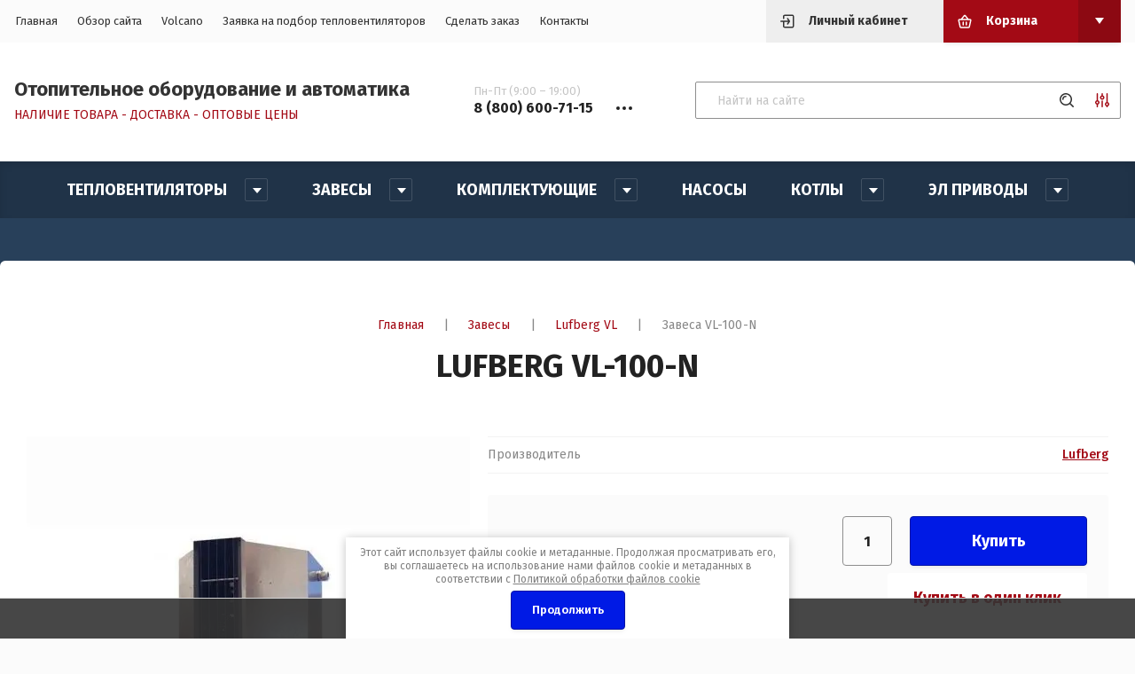

--- FILE ---
content_type: text/html; charset=utf-8
request_url: https://piterventrus.ru/internetmagazin/product/vl100n
body_size: 16251
content:



	<!doctype html>
<html lang="ru">

<head>
	<title>Завеса Lufberg VL-100-N</title>
	
	<meta charset="utf-8">
	<meta name="robots" content="all"/>
	<meta name="description" content="Завеса Lufberg VL-100-N. Без нагрева. Расход воздуха 5300 м3/ч. В наличии на складе. Доставка по РФ. Оптовые цены. Официальная поставка. Гарантия 1 год. Сертификаты.">
	<meta name="keywords" content="Завеса Lufberg VL-100-N, VL-100-N, Lufberg VL-100-N, Завеса VL-100-N">
	<meta name="SKYPE_TOOLBAR" content="SKYPE_TOOLBAR_PARSER_COMPATIBLE">
	<meta name="viewport" content="width=device-width, initial-scale=1.0, maximum-scale=1.0, user-scalable=no">
	<meta name="format-detection" content="telephone=no">
	<meta http-equiv="x-rim-auto-match" content="none">
	<meta name="robots" content="all">
	
	<link rel="stylesheet" href="/g/templates/shop2/2.115.2/css/waslidemenu.min.css">
	<link rel="stylesheet" href="/g/libs/owl-carousel/2.3.4/owl.carousel.min.css">
	<link rel="stylesheet" href="/g/libs/lightgallery/v1.2.19/lightgallery.css">
	<link rel="stylesheet" href="/g/css/styles_articles_tpl.css">
	<script src="/g/libs/jquery/1.10.2/jquery.min.js" charset="utf-8"></script>
	
		<link rel="stylesheet" href="/g/css/styles_articles_tpl.css">
<meta name="google-site-verification" content="moMEqGzFzgehTdRfiO4LzY80kgw-OZKt6gSpotdmvpc" />

            <!-- 46b9544ffa2e5e73c3c971fe2ede35a5 -->
            <script src='/shared/s3/js/lang/ru.js'></script>
            <script src='/shared/s3/js/common.min.js'></script>
        <link rel='stylesheet' type='text/css' href='/shared/s3/css/calendar.css' /><link rel='stylesheet' type='text/css' href='/shared/highslide-4.1.13/highslide.min.css'/>
<script type='text/javascript' src='/shared/highslide-4.1.13/highslide.packed.js'></script>
<script type='text/javascript'>
hs.graphicsDir = '/shared/highslide-4.1.13/graphics/';
hs.outlineType = null;
hs.showCredits = false;
hs.lang={cssDirection:'ltr',loadingText:'Загрузка...',loadingTitle:'Кликните чтобы отменить',focusTitle:'Нажмите чтобы перенести вперёд',fullExpandTitle:'Увеличить',fullExpandText:'Полноэкранный',previousText:'Предыдущий',previousTitle:'Назад (стрелка влево)',nextText:'Далее',nextTitle:'Далее (стрелка вправо)',moveTitle:'Передвинуть',moveText:'Передвинуть',closeText:'Закрыть',closeTitle:'Закрыть (Esc)',resizeTitle:'Восстановить размер',playText:'Слайд-шоу',playTitle:'Слайд-шоу (пробел)',pauseText:'Пауза',pauseTitle:'Приостановить слайд-шоу (пробел)',number:'Изображение %1/%2',restoreTitle:'Нажмите чтобы посмотреть картинку, используйте мышь для перетаскивания. Используйте клавиши вперёд и назад'};</script>
<link rel="icon" href="/favicon.ico" type="image/x-icon">
<link rel="apple-touch-icon" href="/touch-icon-iphone.png">
<link rel="apple-touch-icon" sizes="76x76" href="/touch-icon-ipad.png">
<link rel="apple-touch-icon" sizes="120x120" href="/touch-icon-iphone-retina.png">
<link rel="apple-touch-icon" sizes="152x152" href="/touch-icon-ipad-retina.png">
<meta name="msapplication-TileImage" content="/touch-w8-mediumtile.png"/>
<meta name="msapplication-square70x70logo" content="/touch-w8-smalltile.png" />
<meta name="msapplication-square150x150logo" content="/touch-w8-mediumtile.png" />
<meta name="msapplication-wide310x150logo" content="/touch-w8-widetile.png" />
<meta name="msapplication-square310x310logo" content="/touch-w8-largetile.png" />

<!--s3_require-->
<link rel="stylesheet" href="/g/basestyle/1.0.1/user/user.css" type="text/css"/>
<link rel="stylesheet" href="/g/basestyle/1.0.1/user/user.blue.css" type="text/css"/>
<script type="text/javascript" src="/g/basestyle/1.0.1/user/user.js" async></script>
<!--/s3_require-->
				
		
		
		
			<link rel="stylesheet" type="text/css" href="/g/shop2v2/default/css/theme.less.css">		
			<script type="text/javascript" src="/g/printme.js"></script>
		<script type="text/javascript" src="/g/shop2v2/default/js/tpl.js"></script>
		<script type="text/javascript" src="/g/shop2v2/default/js/baron.min.js"></script>
		
			<script type="text/javascript" src="/g/shop2v2/default/js/shop2.2.js"></script>
		
	<script type="text/javascript">shop2.init({"productRefs": [],"apiHash": {"getPromoProducts":"6d845084a45108534971e251445b5ffd","getSearchMatches":"510ed696ea40074cb25e8c3224a6793e","getFolderCustomFields":"128ed26a102c3d54b1909b5aadad8f9c","getProductListItem":"d37a774e06d0f687d27f174dd21a06a3","cartAddItem":"7d69c8bcd08a19e544fd46575d565bfa","cartRemoveItem":"65564a5d86763c6dbae2d9756ee2cc17","cartUpdate":"114621ef4286c56f461d819d1588a9a1","cartRemoveCoupon":"020195e32b038a5b43f681ae481fcc62","cartAddCoupon":"a94bcc22f688f311e6f128951cbacf21","deliveryCalc":"934a287da9fee4e73c4d44d125ff7d14","printOrder":"029e0f8e05bbb563549fa64981eb9e62","cancelOrder":"d3c1400b38378b93c82d945f4606f385","cancelOrderNotify":"339bacd4da3478660e31e5c1cbe0bf4e","repeatOrder":"2d23e08b8b5e9f15400ed0857facc553","paymentMethods":"9ea0a2044de956c2cf30b8b490726e56","compare":"6b162afe58c84d9dd1720dd9f046c066"},"hash": null,"verId": 52023,"mode": "product","step": "","uri": "/internetmagazin","IMAGES_DIR": "/d/","my": {"list_picture_enlarge":true,"accessory":"\u0410\u043a\u0441\u0435\u0441\u0441\u0443\u0430\u0440\u044b","kit":"\u041a\u043e\u043c\u043f\u043b\u0435\u043a\u0442","similar":"\u041f\u043e\u0445\u043e\u0436\u0438\u0435","modification":"\u041c\u043e\u0434\u0438\u0444\u0438\u043a\u0430\u0446\u0438\u0438","show_sections":true,"lazy_load_subpages":true,"recommend":"\u0421 \u042d\u0422\u0418\u041c \u0422\u041e\u0412\u0410\u0420\u041e\u041c \u041f\u041e\u041a\u0423\u041f\u0410\u042e\u0422","gr_lots_hide_rating":false,"hide_kinds":true},"shop2_cart_order_payments": 1,"cf_margin_price_enabled": 0,"maps_yandex_key":"","maps_google_key":""});shop2.facets.enabled = true;</script>
<style type="text/css">.product-item-thumb {width: 280px;}.product-item-thumb .product-image, .product-item-simple .product-image {height: 280px;width: 280px;}.product-item-thumb .product-amount .amount-title {width: 184px;}.product-item-thumb .product-price {width: 230px;}.shop2-product .product-side-l {width: 200px;}.shop2-product .product-image {height: 190px;width: 200px;}.shop2-product .product-thumbnails li {width: 56px;height: 56px;}</style>
	
	<link rel="stylesheet" href="/t/v86/images/css/theme.scss.css">
	
	<script src="/g/s3/misc/form/1.2.0/s3.form.js"></script>
	<script src="/g/templates/shop2/2.79.2/js/animit.js"></script>
	<script src="/g/libs/owl-carousel/2.3.4/owl.carousel.min.js" charset="utf-8"></script>
	<script src="/g/libs/jquery-formstyler/1.7.4/jquery.formstyler.min.js" charset="utf-8"></script>
	<script src="/g/libs/jqueryui/1.10.3/jquery-ui.min.js" charset="utf-8"></script>
	<script src="/g/templates/shop2/2.85.2/js/jquery.ui.touch_punch.min.js" charset="utf-8"></script>
	<script src="/g/libs/jquery-responsive-tabs/1.6.3/jquery.responsiveTabs.js" charset="utf-8"></script>
	<script src="/g/libs/lightgallery/v1.2.19/lightgallery.js" charset="utf-8"></script>
	<script src="/g/libs/flexmenu/1.4.2/flexmenu.min.modern.js" charset="utf-8"></script>
	<script src="/g/libs/jquery-match-height/0.7.2/jquery.matchHeight.min.js"></script>
	<script src="/g/libs/lightgallery/v1.2.19/lightgallery.js" charset="utf-8"></script>
	<script src="/g/templates/shop2/2.115.2/js/jquery.waslidemenu.min.js"></script>
	<script src="/g/templates/shop2/2.115.2/js/iOS9.js"></script>
	
	<script src="/t/v86/images/js/script.js"></script>
	
	
	<!--[if lt IE 10]>
	<script src="/g/libs/ie9-svg-gradient/0.0.1/ie9-svg-gradient.min.js"></script>
	<script src="/g/libs/jquery-placeholder/2.0.7/jquery.placeholder.min.js"></script>
	<script src="/g/libs/jquery-textshadow/0.0.1/jquery.textshadow.min.js"></script>
	<script src="/g/s3/misc/ie/0.0.1/ie.js"></script>
	<![endif]-->
	<!--[if lt IE 9]>
	<script src="/g/libs/html5shiv/html5.js"></script>
	<![endif]-->

	<!-- Theme styles -->
							    <link rel="stylesheet" href="/t/v86/images/theme12/theme.scss.css">
				<!-- Theme styles -->
	
	<link rel="stylesheet" href="/t/v86/images/css/main.css">
	
	<!-- Main js -->
			<script src="/t/v86/images/js/main.js" charset="utf-8"></script>		
	
	<!-- Main js -->
		
	
	<link rel="stylesheet" href="/t/v86/images/css/seo_styless.scss.css">
</head><body>
	<div class="panel">
		<div class="login_form">
	<div class="login_form__inner">
		<div class="close">&nsbp;</div>
		<div class="login_form__title">Авторизация</div>
					<form method="post" action="/users">
				<input type="hidden" name="mode" value="login" />
				<div class="row">
					<div>Логин или e-mail:</div>
					<input type="text" name="login" id="login" value="" />
				</div>
				<div class="row">
					<div>Пароль:</div>
					<input type="password" name="password" id="password" value="" />
				</div>
				<div class="row row_buttons">
					<button type="submit" class="shop2-btn">Войти</button>
					<div>
						<a href="/users/register" class="shop2-btn2">Регистрация</a>
						<a href="/users/forgot_password">Забыли пароль?</a>
					</div>
				</div>
			<re-captcha data-captcha="recaptcha"
     data-name="captcha"
     data-sitekey="6LcYvrMcAAAAAKyGWWuW4bP1De41Cn7t3mIjHyNN"
     data-lang="ru"
     data-rsize="invisible"
     data-type="image"
     data-theme="light"></re-captcha></form>
			</div>
</div>					<div class="call_back_box">
				<div class="call_back_box__inner">
					<div class="close">&nbsp;</div>
													<div class="tpl-anketa" data-api-url="/-/x-api/v1/public/?method=form/postform&param[form_id]=13229903" data-api-type="form" data-styler>
		
					<div class="title">Обратная связь</div>
                
				
					<form method="post" action="/">
				<input type="hidden" name="params[placeholdered_fields]" value="" />
				<input type="hidden" name="form_id" value="13229903">
				<input type="hidden" name="params[hide_title]" value="" />
				<input type="hidden" name="params[subtitle]" value="" />
				<input type="hidden" name="params[close]" value="" />
				<input type="hidden" name="params[product_name]" value="" />
				<input type="hidden" name="params[product_link]" value="" />
				<input type="hidden" name="param[policy_checkbox]" value="" />
				<input type="hidden" name="tpl" value="db:shop2.2.115-form.minimal.tpl">
																						<div class="tpl-field type-text field-required">
								
																	<div class="field-title">Ваше имя: <span class="field-required-mark">*</span></div>
																								<div class="field-value">
																												<input type="text"
											required 
											size="30" 
											maxlength="100" 
											value="" 
											name="d[0]" 
										/>
																		
																	</div>
							</div>
																								<div class="tpl-field type-text field-required">
								
																	<div class="field-title">Ваш номер телефона: <span class="field-required-mark">*</span></div>
																								<div class="field-value">
																												<input type="text"
											required 
											size="30" 
											maxlength="100" 
											value="" 
											name="d[1]" 
										/>
																		
																	</div>
							</div>
																								<div class="tpl-field type-checkbox field-required">
								
																								<div class="field-value">
																												<ul class="clear-list">
																							<li>
													<label>
														<input required type="checkbox" value="Да" name="d[2]" />
														<ins>&nbsp;</ins>
														<span>Я выражаю <a href="/users/agreement" onclick="window.open(this.href, '', 'resizable=no,status=no,location=no,toolbar=no,menubar=no,fullscreen=no,scrollbars=no,dependent=no,width=500,left=500,height=700,top=700'); return false;">согласие на передачу и обработку персональных данных</a> в соответствии с <a href="/politika-konfidencialnosti" onclick="window.open(this.href, '', 'resizable=no,status=no,location=no,toolbar=no,menubar=no,fullscreen=no,scrollbars=no,dependent=no,width=500,left=500,height=700,top=700'); return false;">Политикой конфиденциальности</a> (согласно категориям и целям, поименованным в п. 4.2.1) <span style="color: red;">*</span></span>
													</label>
												</li>
																					</ul>
																		
																	</div>
							</div>
											
								
				
				<div class="tpl-field tpl-field-button">
					<button type="submit" class="tpl-form-button">Отправить</button>
				</div>

			<re-captcha data-captcha="recaptcha"
     data-name="captcha"
     data-sitekey="6LcYvrMcAAAAAKyGWWuW4bP1De41Cn7t3mIjHyNN"
     data-lang="ru"
     data-rsize="invisible"
     data-type="image"
     data-theme="light"></re-captcha></form>
			
						
			</div>
				</div>
			</div>
			</div>
	<div class="site-wrapper">
		<header role="banner">
			<div class="header_top">
				<div class="width_wrap">
					<div class="categor_toggle" data-categories__toggle>Каталог товаров</div>
					<nav class="top_menu">
						<div class="menu__toggle" data-toggle>&nbsp;</div>
												    <ul class="flex-class clear-list">
						        						            						            						                <li class=" active opened"><a href="/">Главная</a>
						            						            						        						            						                						                        </li>
						                    						                						            						            						                <li class="has"><a href="/about">Обзор сайта</a>
						            						            						        						            						                						                        </li>
						                    						                						            						            						                <li class=""><a href="https://volcano.ooo/" target="_blank">Volcano</a>
						            						            						        						            						                						                        </li>
						                    						                						            						            						                <li class=""><a href="http://piterventrus.ru/podbor" target="_blank">Заявка на подбор тепловентиляторов</a>
						            						            						        						            						                						                        </li>
						                    						                						            						            						                <li class=""><a href="/mail" target="_blank">Сделать заказ</a>
						            						            						        						            						                						                        </li>
						                    						                						            						            						                <li class=""><a href="/contacts">Контакты</a>
						            						            						        						        </li>
						    </ul>
						    												<div class="widget-11 horizontal menu-18 wm-widget-menu widget-type-menu_horizontal editorElement layer-type-widget" data-screen-button="more" data-responsive-tl="button" data-responsive-tp="button" data-responsive-ml="columned" data-more-text="..." data-child-icons="0">
							 
							<div class="menu-button">
								Меню
							</div>
							 
							<div class="menu-scroll">
								     <ul><li class="opened active menu-item"><a href="/" ><span class="menu-item-text">Главная</span></a></li><li class="menu-item"><a href="/about" ><span class="menu-item-text">Обзор сайта</span></a></li><li class="menu-item"><a href="https://volcano.ooo/"  target="_blank"><span class="menu-item-text">Volcano</span></a></li><li class="menu-item"><a href="http://piterventrus.ru/podbor"  target="_blank"><span class="menu-item-text">Заявка на подбор тепловентиляторов</span></a></li><li class="menu-item"><a href="/mail"  target="_blank"><span class="menu-item-text">Сделать заказ</span></a></li><li class="menu-item"><a href="/contacts" ><span class="menu-item-text">Контакты</span></a></li></ul> 
							</div>
							 
						</div>
					</nav>
					
					<div class="cabinet__toggle" data-cabinet__toggle>Личный кабинет</div>
					<div id="shop2-cart-preview" class="cart_preview">
		<div class="cart_preview__title no_events" data-toggle>Корзина</div>
	<div class="cart_preview__body" data-popup-body>
		<div class="items"></div>
		<a href="/internetmagazin/cart" class="shop2-btn">Оформить заказ</a>
		<a href="#" class="clear_cart">Очистить корзину</a>
	</div>
</div>				</div>
			</div>

			<div class="header_bot">
				<div class="width_wrap">
											<div class="company">
																						<div class="company__inner">
																			<div class="company__name">
											<a href="https://piterventrus.ru">Отопительное оборудование и автоматика</a>										</div>
																												<div class="company__description">НАЛИЧИЕ ТОВАРА - ДОСТАВКА - ОПТОВЫЕ ЦЕНЫ</div>
																	</div>
													</div>
																<div class="contacts">
							<div class="contacts__toggle" data-toggle>
								<div class="receive_calls">Пн-Пт (9:00 – 19:00)</div>
									                                	                                	<div class="tel-wrap">
	                                		<span>8 (800) 600-71-15</span>
	                                	</div>
	                    				                    			                                	                    									</div>
							<div class="contacts__body" data-popup-body>
								<span class="close">&nbsp;</span>
																	<div class="contacts__title">Контакты</div>
																<div class="contacts__phones">
																			<div class="item_title">Пн-Пт (9:00 – 19:00)</div>
																												<div class="item_body">
														                                    			                            				                                    					                            	<div class="tel-wrap">
					                            		<a href="tel:+7 (905) 223-27-33">+7 (905) 223-27-33</a>
					                            	</div>
			                            					                            											</div>
																	</div>
																	<div class="contacts__address">Санкт-Петербург, ул.Партизанская, д. 25</div>
																									<div class="contacts__email">
										<a href="mailto:piterventrus@mail.ru">piterventrus@mail.ru</a>
									</div>
															</div>
						</div>
										<div class="search">
						<link href="/t/v86/images/autocomplete/jquery_ui.css" rel="stylesheet" type="text/css" />
<script type="text/javascript" src="/t/v86/images/autocomplete/jquery_ui.min.js"></script>

<script>
    $(function () {
        var cache = {};
        var go_all = '';
        $("#shop2-text").autocomplete({
        	appendTo: '.header_bot .search',
            source: function (request, response) {
                var term = request.term;
                if (term in cache) {
                    response(cache[term]);
                    return;
                }
                go_all = '/internetmagazin/search?search_text=' + encodeURIComponent(request.term)
                $.getJSON('/internetmagazin/search?autocomplete=true&search_text=' + encodeURIComponent(request.term),
                        function (data, status, xhr) {
                            cache[term] = data;
                            response(data);
                        });
            },
            minLength: 3,
			open: function(event, ui) {
            
            	$('.ui-autocomplete').append('<li class="go-all"><a href="'+go_all+'">Показать все результаты поиска</a></li>');
            	
            },
            select: function (event, ui) {
                document.location = ui.item.url;
                return false;
            }
        }).autocomplete('instance')._renderItem = function (ul, item) {
            var cont = '';
            var article = item.article ? '<div>Артикул: ' + item.article + '</div>' : '';

            cont += '<table class="autocomplete-table"><tr>';
            cont += '<td class="autocomplete-item-image"><div><img src="' + item.image + '"></div></td>';
            cont += '<td class="autocomplete-item-name">' + item.label + article + '</td>';
            cont += '<td class="autocomplete-item-price"><div>' + item.price + '  руб.</div></td>';
            cont += '</tr></table>';

            return $('<li>')
                    .append(cont)
                    .appendTo(ul);
        };
    });
</script>							
	
<form class="text_search" action="/internetmagazin/search" enctype="multipart/form-data">
	<input type="text" name="search_text" size="20" id="shop2-text"  value="" placeholder="Найти на сайте" />
	<button type="submit"></button>
<re-captcha data-captcha="recaptcha"
     data-name="captcha"
     data-sitekey="6LcYvrMcAAAAAKyGWWuW4bP1De41Cn7t3mIjHyNN"
     data-lang="ru"
     data-rsize="invisible"
     data-type="image"
     data-theme="light"></re-captcha></form>

<div class="shop_search__toggle" data-toggle></div>

<div class="shop_search" data-popup-body>
	<div class="shop_search__title">Расширенный поиск</div>

	<form action="/internetmagazin/search" enctype="multipart/form-data">
		<input type="hidden" name="sort_by" value=""/>
		
					<div class="row range">
				<div class="row__title">Цена (руб.):</div>
				<div class="row__body">
					<label>
						<span>от</span>
						<input name="s[price][min]" type="text" size="5" class="small" value="" />
					</label>
					<label>
						<span>до</span>
						<input name="s[price][max]" type="text" size="5" class="small" value="" />
					</label>
				</div>
			</div>
		
					<div class="row">
				<div class="row__title">Название:</div>
				<div class="row__body"><input type="text" name="s[name]" size="20" id="shop2-name" value="" /></div>
			</div>
		
					<div class="row">
				<div class="row__title">Артикул:</div>
				<div class="row__body"><input type="text" name="s[article]" id="shop2-article" value="" /></div>
			</div>
		
					<div class="row">
				<div class="row__title">Выберите категорию:</div>
				<div class="row__body">
					<select name="s[folder_id]" id="s[folder_id]">
						<option value="">Все</option>
																																		<option value="474870103" >
									 Тепловентиляторы
								</option>
																												<option value="474870503" >
									&raquo; Volcano
								</option>
																												<option value="184694509" >
									&raquo; Aerock
								</option>
																												<option value="474913503" >
									&raquo; Reventon
								</option>
																												<option value="129772309" >
									&raquo; Sonniger CR
								</option>
																												<option value="474870903" >
									&raquo; Helios
								</option>
																												<option value="474869903" >
									 Завесы
								</option>
																												<option value="474913703" >
									&raquo; WING
								</option>
																												<option value="117719502" >
									&raquo; WING PRO
								</option>
																												<option value="474913903" >
									&raquo; Тепломаш
								</option>
																												<option value="474914303" >
									&raquo; Lufberg VL
								</option>
																												<option value="474913303" >
									 Комплектующие
								</option>
																												<option value="474918903" >
									&raquo; Автоматика для тепловентиляторов
								</option>
																												<option value="474919103" >
									&raquo; Запчасти
								</option>
																												<option value="474911303" >
									&raquo; Узлы смешения
								</option>
																												<option value="474916903" >
									&raquo;&raquo; Для систем вентиляции
								</option>
																												<option value="474917303" >
									&raquo;&raquo; Для систем вентиляции с байпасом
								</option>
																												<option value="474917103" >
									&raquo;&raquo; Для тепловых завес
								</option>
																												<option value="474919303" >
									&raquo; Трубы
								</option>
																												<option value="153703102" >
									&raquo; Автомамика и КИП
								</option>
																												<option value="146006905" >
									 Насосы
								</option>
																												<option value="474912103" >
									 Котлы
								</option>
																												<option value="474917703" >
									&raquo; Эконом 3-7,5 кВт
								</option>
																												<option value="474917903" >
									&raquo; Комфорт 3-30 кВт
								</option>
																												<option value="474918303" >
									&raquo; Комфорт плюс 7-30 кВт
								</option>
																												<option value="474918503" >
									&raquo; Универсал 35-125 кВт
								</option>
																												<option value="474918703" >
									&raquo; Промышленный 150-2000 кВт
								</option>
																												<option value="474891503" >
									 Эл приводы
								</option>
																												<option value="474914503" >
									&raquo; Без пружинного возврата
								</option>
																												<option value="474914703" >
									&raquo; Без пружинного возврата ускоренные
								</option>
																												<option value="474914903" >
									&raquo; С пружинным возвратом
								</option>
																		</select>
				</div>
			</div>

			<div id="shop2_search_custom_fields"></div>
		
				
					<div class="row">
				<div class="row__title">Производитель:</div>
				<div class="row__body">
					<select name="s[vendor_id]">
						<option value="">Все</option>
													<option value="92582900" >Lufberg</option>
													<option value="29014908" >OMIS</option>
													<option value="39891503" >VTS</option>
													<option value="24469306" >Невский</option>
													<option value="13629301" >Тепломаш</option>
											</select>
				</div>
			</div>
		
									<div class="row">
					<div class="row__title">Новинка:</div>
					<div class="row__body">
												<select name="s[flags][2]">
							<option value="">Все</option>
							<option value="1">да</option>
							<option value="0">нет</option>
						</select>
					</div>
				</div>
												<div class="row">
					<div class="row__title">Спецпредложение:</div>
					<div class="row__body">
												<select name="s[flags][1]">
							<option value="">Все</option>
							<option value="1">да</option>
							<option value="0">нет</option>
						</select>
					</div>
				</div>
					
					<div class="row">
				<div class="row__title">Результатов на странице:</div>
				<div class="row__body">
					<select name="s[products_per_page]">
																										<option value="5">5</option>
																				<option value="20">20</option>
																				<option value="35">35</option>
																				<option value="50">50</option>
																				<option value="65">65</option>
																				<option value="80">80</option>
																				<option value="95">95</option>
											</select>
				</div>
			</div>
		
		<div class="row row_button">
			<button type="submit" class="shop2-btn">Найти</button>
		</div>
	<re-captcha data-captcha="recaptcha"
     data-name="captcha"
     data-sitekey="6LcYvrMcAAAAAKyGWWuW4bP1De41Cn7t3mIjHyNN"
     data-lang="ru"
     data-rsize="invisible"
     data-type="image"
     data-theme="light"></re-captcha></form>
</div>					</div>
				</div>
			</div>		
		</header>
		
				    <nav class="categories_wrap desktop">
		        <ul class="categories desktop menu-default clear-list">
		            		                		            		                		                    		                    		                        <li class="has"><a href="/internetmagazin/folder/teploventilyator"><span>Тепловентиляторы</span></a>
		                    		                    		                    		                		            		                		                    		                        		                            <ul>
		                            	<div class="categories__parent-item">
											<a href="/internetmagazin/folder/teploventilyator">Тепловентиляторы</a>
										</div>
		                        		                    		                    		                        <li class=""><a href="/internetmagazin/folder/volcano"><span>Volcano</span></a>
		                    		                    		                    		                		            		                		                    		                        		                            </li>
		                            		                        		                    		                    		                        <li class=""><a href="/internetmagazin/folder/aerock"><span>Aerock</span></a>
		                    		                    		                    		                		            		                		                    		                        		                            </li>
		                            		                        		                    		                    		                        <li class=""><a href="/internetmagazin/folder/reventon"><span>Reventon</span></a>
		                    		                    		                    		                		            		                		                    		                        		                            </li>
		                            		                        		                    		                    		                        <li class=""><a href="/internetmagazin/folder/heater-sonniger"><span>Sonniger CR</span></a>
		                    		                    		                    		                		            		                		                    		                        		                            </li>
		                            		                        		                    		                    		                        <li class=""><a href="/internetmagazin/folder/11848603"><span>Helios</span></a>
		                    		                    		                    		                		            		                		                    		                        		                            </li>
		                            		                                </ul>
		                                </li>
		                            		                        		                    		                    		                        <li class="has"><a href="/internetmagazin/folder/101596"><span>Завесы</span></a>
		                    		                    		                    		                		            		                		                    		                        		                            <ul>
		                            	<div class="categories__parent-item">
											<a href="/internetmagazin/folder/101596">Завесы</a>
										</div>
		                        		                    		                    		                        <li class=""><a href="/internetmagazin/folder/wing"><span>WING</span></a>
		                    		                    		                    		                		            		                		                    		                        		                            </li>
		                            		                        		                    		                    		                        <li class=""><a href="/internetmagazin/folder/wing-pro"><span>WING PRO</span></a>
		                    		                    		                    		                		            		                		                    		                        		                            </li>
		                            		                        		                    		                    		                        <li class=""><a href="/internetmagazin/folder/teplomash"><span>Тепломаш</span></a>
		                    		                    		                    		                		            		                		                    		                        		                            </li>
		                            		                        		                    		                    		                        <li class=""><a href="/internetmagazin/folder/zavesy-lufberg-vl"><span>Lufberg VL</span></a>
		                    		                    		                    		                		            		                		                    		                        		                            </li>
		                            		                                </ul>
		                                </li>
		                            		                        		                    		                    		                        <li class="has"><a href="/internetmagazin/folder/kompek"><span>Комплектующие</span></a>
		                    		                    		                    		                		            		                		                    		                        		                            <ul>
		                            	<div class="categories__parent-item">
											<a href="/internetmagazin/folder/kompek">Комплектующие</a>
										</div>
		                        		                    		                    		                        <li class=""><a href="/internetmagazin/folder/auto"><span>Автоматика для тепловентиляторов</span></a>
		                    		                    		                    		                		            		                		                    		                        		                            </li>
		                            		                        		                    		                    		                        <li class=""><a href="/internetmagazin/folder/zapchasty"><span>Запчасти</span></a>
		                    		                    		                    		                		            		                		                    		                        		                            </li>
		                            		                        		                    		                    		                        <li class="has"><a href="/internetmagazin/folder/smesit_usly"><span>Узлы смешения</span></a>
		                    		                    		                    		                		            		                		                    		                        		                            <ul>
		                            	<div class="categories__parent-item">
											<a href="/internetmagazin/folder/smesit_usly">Узлы смешения</a>
										</div>
		                        		                    		                    		                        <li class=""><a href="/internetmagazin/folder/sur_vent"><span>Для систем вентиляции</span></a>
		                    		                    		                    		                		            		                		                    		                        		                            </li>
		                            		                        		                    		                    		                        <li class=""><a href="/internetmagazin/folder/vent_sur_baipas"><span>Для систем вентиляции с байпасом</span></a>
		                    		                    		                    		                		            		                		                    		                        		                            </li>
		                            		                        		                    		                    		                        <li class=""><a href="/internetmagazin/folder/zavesy_sur"><span>Для тепловых завес</span></a>
		                    		                    		                    		                		            		                		                    		                        		                            </li>
		                            		                                </ul>
		                                </li>
		                            		                        		                    		                    		                        <li class=""><a href="/internetmagazin/folder/truba"><span>Трубы</span></a>
		                    		                    		                    		                		            		                		                    		                        		                            </li>
		                            		                        		                    		                    		                        <li class=""><a href="/internetmagazin/folder/avtomatika-kip"><span>Автомамика и КИП</span></a>
		                    		                    		                    		                		            		                		                    		                        		                            </li>
		                            		                                </ul>
		                                </li>
		                            		                        		                    		                    		                        <li class=""><a href="/internetmagazin/folder/nasosy"><span>Насосы</span></a>
		                    		                    		                    		                		            		                		                    		                        		                            </li>
		                            		                        		                    		                    		                        <li class="has"><a href="/internetmagazin/folder/el_kotly"><span>Котлы</span></a>
		                    		                    		                    		                		            		                		                    		                        		                            <ul>
		                            	<div class="categories__parent-item">
											<a href="/internetmagazin/folder/el_kotly">Котлы</a>
										</div>
		                        		                    		                    		                        <li class=""><a href="/internetmagazin/folder/kotly_ekonom"><span>Эконом 3-7,5 кВт</span></a>
		                    		                    		                    		                		            		                		                    		                        		                            </li>
		                            		                        		                    		                    		                        <li class=""><a href="/internetmagazin/folder/kotly_komfort"><span>Комфорт 3-30 кВт</span></a>
		                    		                    		                    		                		            		                		                    		                        		                            </li>
		                            		                        		                    		                    		                        <li class=""><a href="/internetmagazin/folder/kotly_komfort_plus"><span>Комфорт плюс 7-30 кВт</span></a>
		                    		                    		                    		                		            		                		                    		                        		                            </li>
		                            		                        		                    		                    		                        <li class=""><a href="/internetmagazin/folder/kotly_universal"><span>Универсал 35-125 кВт</span></a>
		                    		                    		                    		                		            		                		                    		                        		                            </li>
		                            		                        		                    		                    		                        <li class=""><a href="/internetmagazin/folder/kotly_prom"><span>Промышленный 150-2000 кВт</span></a>
		                    		                    		                    		                		            		                		                    		                        		                            </li>
		                            		                                </ul>
		                                </li>
		                            		                        		                    		                    		                        <li class="has"><a href="/internetmagazin/folder/elprivod"><span>Эл приводы</span></a>
		                    		                    		                    		                		            		                		                    		                        		                            <ul>
		                            	<div class="categories__parent-item">
											<a href="/internetmagazin/folder/elprivod">Эл приводы</a>
										</div>
		                        		                    		                    		                        <li class=""><a href="/internetmagazin/folder/da_n"><span>Без пружинного возврата</span></a>
		                    		                    		                    		                		            		                		                    		                        		                            </li>
		                            		                        		                    		                    		                        <li class=""><a href="/internetmagazin/folder/da_f"><span>Без пружинного возврата ускоренные</span></a>
		                    		                    		                    		                		            		                		                    		                        		                            </li>
		                            		                        		                    		                    		                        <li class=""><a href="/internetmagazin/folder/da_s"><span>С пружинным возвратом</span></a>
		                    		                    		                    		                		            		            </li>
		        </ul>
		        		            </li>
		            </ul>
		        		    </nav>
				
				
		
		<div class="site_container">
			<main role="main" class="site_main site_main--margin">
									<div class="gr-site-path">
						<a href="https://piterventrus.ru" class="gr-site-path__button">Главная</a><span>|</span><span class="dots-btn">&nbsp;</span>
						<div class="gr-site-path__box">
							
<div class="site-path" data-url="/"><a href="/">Главная</a> <span>|</span> <a href="/internetmagazin/folder/101596">Завесы</a> <span>|</span> <a href="/internetmagazin/folder/zavesy-lufberg-vl">Lufberg VL</a> <span>|</span> Завеса VL-100-N</div>						</div>
						<h1>Lufberg VL-100-N</h1>
					</div>
								
								<div class="content">	
	<div class="shop2-cookies-disabled shop2-warning hide"></div>
	
	
	
		
							
			
							
			
							
			
		
					
<div class="product_wrap">
		<div class="product_left">
				<div class="product_label">
										
					</div>
		
		<div class="product-image_slider" data-product-slider>
			<div class="product-image_item ">
				<a href="/d/lufberg_vl_1.jpg" class="item no-image" style="background-image: url(/thumb/2/dtB8U4RMC3ah8Piy7SndYA/700r700/d/lufberg_vl_1.jpg);">
					<img src="/thumb/2/dtB8U4RMC3ah8Piy7SndYA/700r700/d/lufberg_vl_1.jpg" alt="Завеса VL-100-N" title="Завеса VL-100-N" />
				</a>
			</div>
					</div>
	</div>

	<div class="product_right">
		<form 
			method="post" 
			action="/internetmagazin?mode=cart&amp;action=add" 
			accept-charset="utf-8">

			<input type="hidden" name="kind_id" value="2909850900"/>
			<input type="hidden" name="product_id" value="2374206300"/>
			<input type="hidden" name="meta" value='null'/>

			
			

 	
	
		
			<div class="shop2-product-options"><div class="toggle_option" data-hide-text="Скрыть параметры" data-show-text="Показать параметры"><span>Показать параметры</span><ins>&nbsp;</ins></div><div class="item"><div class="item__title">Производитель</div><div class="item__body"><a href="/internetmagazin/vendor/lufberg">Lufberg</a></div></div></div>
	
							<div class="form_add">
					<div class="product_price">
							
		
	<div class="price_old ">
		<strong>23&nbsp;900.00</strong>	руб.	</div>

								<div class="price_current">
		<strong>16&nbsp;730.00</strong> руб.			</div>
					</div>
	
					<div class="form_add_bottom">
						
				
	<div class="product-amount">
					<div class="amount-title">Количество:</div>
							<div class="shop2-product-amount">
				<button type="button" class="amount-minus">&#8722;</button><input type="text" name="amount" data-kind="2909850900"  data-min="1" data-multiplicity="" maxlength="4" value="1" /><button type="button" class="amount-plus">&#43;</button>
			</div>
						</div>
						<div class="product_buy">
							

	<div class="shop2-button-box">
		<span class="product_day">Товар дня!</span>
					<button class="shop2-product-btn type-3 buy" type="submit">
				<span>Купить</span>
			</button>
			</div>

<input type="hidden" value="Завеса VL-100-N" name="product_name" />
<input type="hidden" value="https:///internetmagazin/product/vl100n" name="product_link" />						</div>
												
						<a href="" class="shop-buy-one-click shop2-btn" data-api-url="/-/x-api/v1/public/?method=form/postform&param[form_id]=13230103&param[tpl]=global:shop2.2.73-form.minimal.tpl"><span>Купить в один клик</span></a>
					</div>
				</div>
					<re-captcha data-captcha="recaptcha"
     data-name="captcha"
     data-sitekey="6LcYvrMcAAAAAKyGWWuW4bP1De41Cn7t3mIjHyNN"
     data-lang="ru"
     data-rsize="invisible"
     data-type="image"
     data-theme="light"></re-captcha></form>
		
		<div class="pluso-cont">
			<div class="pluso-cont__title">Поделиться:</div>
							<div class="pluso-share">
										<div class="pluso-share__body">
						
						<script type="text/javascript">
							(function() {
								if (window.pluso)
									if (typeof window.pluso.start == "function") return;
								if (window.ifpluso == undefined) {
									window.ifpluso = 1;
									var d = document,
										s = d.createElement('script'),
										g = 'getElementsByTagName';
									s.type = 'text/javascript';
									s.charset = 'UTF-8';
									s.async = true;
									s.src = ('https:' == window.location.protocol ? 'https' : 'http') + '://share.pluso.ru/pluso-like.js';
									var h = d[g]('body')[0];
									h.appendChild(s);
								}
							})();
						</script>
						
						<div class="pluso" data-background="transparent" data-options="medium,circle,line,horizontal,counter,theme=04" data-services="facebook,twitter,pinterest,google"></div>
					</div>
				</div> <!-- .pluso-share -->
					</div>
			
			


	<div class="shop2-product_tabs">
		
				<div class="item">
			<div class="item__title">Описание</div>
			<div class="item__body"><p>Воздушные завесы Lufberg VL применяются для защиты проемов от 4 до 6&nbsp;метров от проникновения холодного или теплового воздуха в помещение. Завесы VL устанавливаются вертикально или горизонтально. Длина модулей завесы 1 и 1,5 метров. Корпус завесы изготовлен из оцинкованной стали. Установлены осевые двигатели с защитой IP 44. В комплекте с завесой поставляются монтажные кронштейны и выносной пульт управления с термостатом. Завесы с электрическим нагревателем снабжены двойной защитой от перегрева. В завесе&nbsp;с водяным нагревателем есть&nbsp;клапаны для слива воды и спуска воздуха. По заказу водяная завеса комплектуется датчиком защиты от замерзания теплообменника.&nbsp;</p>

<table align="center" border="1" cellpadding="1" cellspacing="1" class="table2" style="width:500px;">
	<caption>
	<p>Характеристики</p>
	</caption>
	<thead>
		<tr>
			<th scope="col" style="text-align: center;">Параметры</th>
			<th scope="col" style="text-align: center;">Ед. измерения</th>
			<th scope="col" style="text-align: center;">Значение</th>
		</tr>
	</thead>
	<tbody>
		<tr>
			<td>Длина</td>
			<td style="text-align: center;">м</td>
			<td style="text-align: center;">1</td>
		</tr>
		<tr>
			<td>Нагреватель</td>
			<td style="text-align: center;">-</td>
			<td style="text-align: center;">Без нагрева</td>
		</tr>
		<tr>
			<td>Габариты</td>
			<td style="text-align: center;">см</td>
			<td style="text-align: center;">100х55х54</td>
		</tr>
		<tr>
			<td>Расход воздуха</td>
			<td style="text-align: center;">м3/ч</td>
			<td style="text-align: center;">5300</td>
		</tr>
		<tr>
			<td>Уровень шума</td>
			<td style="text-align: center;">дБ(А)</td>
			<td style="text-align: center;">67</td>
		</tr>
		<tr>
			<td>Скорость воздуха на выходе</td>
			<td style="text-align: center;">м/с</td>
			<td style="text-align: center;">12</td>
		</tr>
		<tr>
			<td>Длина струи воздуха</td>
			<td style="text-align: center;">м</td>
			<td style="text-align: center;">6</td>
		</tr>
		<tr>
			<td>Ток</td>
			<td style="text-align: center;">А</td>
			<td style="text-align: center;">1,8</td>
		</tr>
		<tr>
			<td>Напряжение</td>
			<td style="text-align: center;">В</td>
			<td style="text-align: center;">220</td>
		</tr>
		<tr>
			<td>Степень защиты двигателя</td>
			<td style="text-align: center;">IP</td>
			<td style="text-align: center;">44</td>
		</tr>
		<tr>
			<td>Тепловая мощность</td>
			<td style="text-align: center;">кВт</td>
			<td style="text-align: center;">-</td>
		</tr>
		<tr>
			<td>Максимальная темп теплоносителя</td>
			<td style="text-align: center;">&deg;С</td>
			<td style="text-align: center;">-</td>
		</tr>
		<tr>
			<td>Максимальное рабочее давление</td>
			<td style="text-align: center;">МПа</td>
			<td style="text-align: center;">-</td>
		</tr>
		<tr>
			<td>Диаметр патрубков</td>
			<td style="text-align: center;">&quot;</td>
			<td style="text-align: center;">-</td>
		</tr>
		<tr>
			<td>Монтаж</td>
			<td style="text-align: center;">-</td>
			<td style="text-align: center;">Верт/гориз</td>
		</tr>
	</tbody>
</table></div>
		</div>
		
		
				
		            <div class="item">
                <div class="item__title"><span>теги</span></div>
                <div class="item__body">
                                            <a href="/internetmagazin/tag/bez-nagreva"><span>Без нагрева</span></a>
                                    </div>
            </div>
        	</div>
			


		
		<div class="sub-button">
			<a href="javascript:shop2.back()" class="shop2-btn-back">Назад</a>
			<div class="fast-up">Наверх</div>
		</div>
	</div>
</div>		
	


	
	
	<div class="shop2-panel" id="shop2-panel">
		<div class="shop2-panel-content">
						<a class="shop2-panel-btn disabled">Оформить заказ</a>
			
			<div class="shop2-panel-cart">
				<a class="shop2-panel-link-disabled">Корзина</a>
				<div class="shop2-panel-count">0</div>
					
				<div class="shop2-panel-total">
											пусто
									</div>
			</div>
			
					</div>
	</div>


	</div>
			</main>
		</div>
					<div class="subscribe">
				<div class="width_wrap">
											<div class="subscribe__title">Получить консультацию</div>
																		<div class="tpl-anketa" data-api-url="/-/x-api/v1/public/?method=form/postform&param[form_id]=13229703" data-api-type="form" data-styler>
		
					<div class="title">Консультация</div>
                
					<div class="close">&nbsp;</div>
				
					<form method="post" action="/">
				<input type="hidden" name="params[placeholdered_fields]" value="1" />
				<input type="hidden" name="form_id" value="13229703">
				<input type="hidden" name="params[hide_title]" value="1" />
				<input type="hidden" name="params[subtitle]" value="" />
				<input type="hidden" name="params[close]" value="1" />
				<input type="hidden" name="params[product_name]" value="" />
				<input type="hidden" name="params[product_link]" value="" />
				<input type="hidden" name="param[policy_checkbox]" value="1" />
				<input type="hidden" name="tpl" value="db:shop2.2.115-form.minimal.tpl">
																						<div class="tpl-field type-email">
								
																								<div class="field-value">
																												<input type="text"
											 
											size="30" 
											maxlength="100" 
											value="" 
											name="d[0]" 
											placeholder="E-mail" 
										/>
																		
																	</div>
							</div>
																								<div class="tpl-field type-phone">
								
																								<div class="field-value">
																												<input type="text"
											 
											size="30" 
											maxlength="100" 
											value="" 
											name="d[1]" 
											placeholder="Телефон" 
										/>
																		
																	</div>
							</div>
																								<div class="tpl-field type-checkbox field-required policy_checkbox">
								
																								<div class="field-value">
																												<ul class="clear-list">
																							<li>
													<label>
														<input required type="checkbox" value="Да" name="d[2]" />
														<ins>&nbsp;</ins>
														<span>Я выражаю <a href="/users/agreement" onclick="window.open(this.href, '', 'resizable=no,status=no,location=no,toolbar=no,menubar=no,fullscreen=no,scrollbars=no,dependent=no,width=500,left=500,height=700,top=700'); return false;">согласие на передачу и обработку персональных данных</a> в соответствии с <a href="/politika-konfidencialnosti" onclick="window.open(this.href, '', 'resizable=no,status=no,location=no,toolbar=no,menubar=no,fullscreen=no,scrollbars=no,dependent=no,width=500,left=500,height=700,top=700'); return false;">Политикой конфиденциальности</a> (согласно категориям и целям, поименованным в п. 4.2.1) <span style="color: red;">*</span></span>
													</label>
												</li>
																					</ul>
																		
																	</div>
							</div>
											
								
				
				<div class="tpl-field tpl-field-button">
					<button type="submit" class="tpl-form-button">Отправить</button>
				</div>

			<re-captcha data-captcha="recaptcha"
     data-name="captcha"
     data-sitekey="6LcYvrMcAAAAAKyGWWuW4bP1De41Cn7t3mIjHyNN"
     data-lang="ru"
     data-rsize="invisible"
     data-type="image"
     data-theme="light"></re-captcha></form>
			
						
			</div>
					<div class="subscribe__popup" data-subscribe>Оставить заявку</div>
				</div>
			</div>
		
		<div class="footer_top">
			<div class="width_wrap">
				
								    <ul class="bot_menu clear-list">
				        				            					            <li>
					                <a href="/">Главная</a>
					            </li>
				            				        				            					            <li>
					                <a href="/about">Обзор сайта</a>
					            </li>
				            				        				            					            <li>
					                <a href="https://volcano.ooo/" target="_blank">Volcano</a>
					            </li>
				            				        				            					            <li>
					                <a href="http://piterventrus.ru/podbor" target="_blank">Заявка на подбор тепловентиляторов</a>
					            </li>
				            				        				            					            <li>
					                <a href="/mail" target="_blank">Сделать заказ</a>
					            </li>
				            				        				            					            <li>
					                <a href="/contacts">Контакты</a>
					            </li>
				            				        				        </li>
				    </ul>
								
				<div class="footer_contact">
					<div class="footer_address">
												<div class="footer_address__title">Адрес:</div>
						<div class="footer_address__body">Санкт-Петербург, ул.Партизанская, д. 25</div>
																			<div class="footer_address__email">
								<a href="mailto:piterventrus@mail.ru">piterventrus@mail.ru</a>
							</div>
											</div>

					<div class="footer_phone">
												<div class="footer_phone__title">Телефон:</div>
						<div class="footer_phone__body">
							                            	<div>
                            		<a href="tel:8 (800) 600-71-15">8 (800) 600-71-15</a>
                            	</div>
                        	                            	<div>
                            		<a href="tel:+7 (905) 223-27-33">+7 (905) 223-27-33</a>
                            	</div>
                        							</div>
												<div class="footer_phone__callback">
							<span data-modal-popup>перезвоните мне</span>
						</div>
					</div>
										<div class="social">
													                				<a href="https://t.me/YurySt" target="_blank">
	                				<svg xmlns="http://www.w3.org/2000/svg" width="42" height="42" viewBox="0 0 42 42"><defs><clipPath id="j5kia"><path fill="#fff" d="M0 21C0 9.402 9.402 0 21 0s21 9.402 21 21-9.402 21-21 21S0 32.598 0 21z"/></clipPath></defs><g><g><g opacity=".1"><path fill="none" stroke="#fff" stroke-miterlimit="50" stroke-width="2" d="M0 21C0 9.402 9.402 0 21 0h0c11.598 0 21 9.402 21 21v0c0 11.598-9.402 21-21 21h0C9.402 42 0 32.598 0 21z" clip-path="url(&quot;#j5kia&quot;)"/></g><g><path fill="#fff" d="M19.33 22.792v3.696c.365 0 .526-.167.73-.365l1.612-1.568 3.437 2.586c.672.37 1.157.179 1.324-.624l2.396-11.291c.245-.984-.375-1.43-1.017-1.138l-14.07 5.425c-.96.386-.955.921-.175 1.16l3.61 1.127 8.36-5.273c.394-.24.756-.111.459.153l-6.666 6.112z"/></g></g></g></svg>
	                			</a>
                			            								</div>
									</div>
			</div>
		</div>

		<footer role="contentinfo" class="site_footer">
						<div class="copy">
						        		        		        		        Copyright &copy; 2008 - 2026 ООО &quot;ПИТЕР ВЕНТРУС&quot;
		        <br><a class="privacy_policy" href="/politika-konfidencialnosti">Политика конфиденциальности</a>
			</div>
						<div class="counter"><!-- Yandex.Metrika counter -->
<script type="text/javascript" >
   (function(m,e,t,r,i,k,a){m[i]=m[i]||function(){(m[i].a=m[i].a||[]).push(arguments)};
   m[i].l=1*new Date();k=e.createElement(t),a=e.getElementsByTagName(t)[0],k.async=1,k.src=r,a.parentNode.insertBefore(k,a)})
   (window, document, "script", "https://mc.yandex.ru/metrika/tag.js", "ym");

   ym(50128813, "init", {
        clickmap:true,
        trackLinks:true,
        accurateTrackBounce:true
   });
</script>
<noscript><div><img src="https://mc.yandex.ru/watch/50128813" style="position:absolute; left:-9999px;" alt="" /></div></noscript>
<!-- /Yandex.Metrika counter -->
<!--__INFO2026-01-21 07:41:22INFO__-->
</div>
			<div class="copyright"><span style='font-size:14px;' class='copyright'><!--noindex--><a target="_blank" href="http://megagroup.ru" rel="nofollow" title="Создание сайта Москва"  class="copyright">Создание сайтов Москва megagroup.ru</a><!--/noindex--></span></div>
		</footer>
		
	</div>
	
	
	<div class="panel1">
		<div class="panel-left"><span class="close-panel">&nbsp;</span></div>
		<div class="panel-right"></div>
	</div>
	
	<script src="/g/templates/shop2/2.115.2/js/flexFix.js"></script>
	
	<link rel="stylesheet" href="/t/v86/images/css/ors_privacy.scss.css">
<script src="/t/v86/images/js/ors_privacy.js"></script>

<div class="cookies-warning cookies-block-js">
	<div class="cookies-warning__body">
		Этот сайт использует файлы cookie и метаданные. 
Продолжая просматривать его, вы соглашаетесь на использование нами файлов cookie и метаданных в соответствии 
с <a target="_blank" href="/politika-obrabotki-fajlov-cookie">Политикой обработки файлов cookie</a> <br>
		<div class="cookies-warning__close gr-button-5 cookies-close-js">
			Продолжить
		</div>
	</div>
</div>
<!-- assets.bottom -->
<!-- </noscript></script></style> -->
<script src="/my/s3/js/site.min.js?1768977519" ></script>
<script src="/my/s3/js/site/defender.min.js?1768977519" ></script>
<script src="https://cp.onicon.ru/loader/543cde1872d22c1f6a00004e.js" data-auto async></script>
<script >/*<![CDATA[*/
var megacounter_key="5da907dd9ab271dbc1defa5d2d536494";
(function(d){
    var s = d.createElement("script");
    s.src = "//counter.megagroup.ru/loader.js?"+new Date().getTime();
    s.async = true;
    d.getElementsByTagName("head")[0].appendChild(s);
})(document);
/*]]>*/</script>
<script >/*<![CDATA[*/
$ite.start({"sid":51891,"vid":52023,"aid":3919,"stid":1,"cp":21,"active":true,"domain":"piterventrus.ru","lang":"ru","trusted":false,"debug":false,"captcha":3,"onetap":[{"provider":"vkontakte","provider_id":"51980495","code_verifier":"RYYDODmDZlNZAlyTjzN4mNOYN0YD5IiYz0jAcNVTN3Y"}]});
/*]]>*/</script>
<!-- /assets.bottom -->
</body>
</html>



--- FILE ---
content_type: text/html; charset=utf-8
request_url: https://piterventrus.ru/internetmagazin/cart?cart_products=products
body_size: 87
content:



	
	
				
			<p>Корзина пуста</p>
			
	





--- FILE ---
content_type: text/css
request_url: https://piterventrus.ru/t/v86/images/css/main.css
body_size: 4858
content:
.contacts__body span.close,
.call_back_box .close,
.popup_form .tpl-anketa .close,
.login_form .close{
	background-color: #001ae5;
}

body .product-amount .shop2-product-amount input{
	color: #222;
}

.subscribe .tpl-anketa-success-note{
	font-size: 20px;
    color: #fff;
}

.gr-site-path h1:before,
.item_collection .shop2-collection_header:before,
.shop2-main__header:before{
	display: none;
}

.shop2-product-item.list .product_top{
    margin: 0 60px 0 0;
}

.shop2_warning{
	color: #000;
}

.shop2-product-item.list .product_price .price_old ~ .price_current{
	padding: 7px 0 0;
}

.shop2-product-item.list .product_price{
	flex-direction: column-reverse;
}

.subscribe_form .tpl-anketa .title,
.popup_form .tpl-anketa .title{
	color: #000;
}

.subscribe_form .tpl-anketa .close{
	display: block;
    background-color: #001ae5;
    top: 5px;
    right: 5px;
    width: 35px;
    height: 35px;
    border-radius: 50%;
}

.product_left .product-image_slider .no-image_product:after {
    content: '';
    display: block;
    padding: 100% 0 0;
    background: url(data:image/svg+xml,%3Csvg%20version%3D%221.1%22%20baseProfile%3D%22full%22%20xmlns%3D%22http%3A%2F%2Fwww.w3.org%2F2000%2Fsvg%22%20xmlns%3Axlink%3D%22http%3A%2F%2Fwww.w3.org%2F1999%2Fxlink%22%20xmlns%3Aev%3D%22http%3A%2F%2Fwww.w3.org%2F2001%2Fxml-events%22%20xml%3Aspace%3D%22preserve%22%20x%3D%220px%22%20y%3D%220px%22%20width%3D%2232px%22%20height%3D%2232px%22%20%20viewBox%3D%220%200%2032%2032%22%20preserveAspectRatio%3D%22none%22%20shape-rendering%3D%22geometricPrecision%22%3E%3Cpath%20fill%3D%22%23fff%22%20d%3D%22M204%2C211H176a2%2C2%2C0%2C0%2C1-2-2V181a2%2C2%2C0%2C0%2C1%2C2-2h28a2%2C2%2C0%2C0%2C1%2C2%2C2v28A2%2C2%2C0%2C0%2C1%2C204%2C211Zm0-29a1%2C1%2C0%2C0%2C0-1-1H177a1%2C1%2C0%2C0%2C0-1%2C1v26a1%2C1%2C0%2C0%2C0%2C1%2C1h26a1%2C1%2C0%2C0%2C0%2C1-1V182Zm-11.233%2C20.678a1.128%2C1.128%2C0%2C0%2C1-1.534%2C0l-6.026-4.281-5.44%2C7.281a1.045%2C1.045%2C0%2C0%2C1-1.478-1.477l5.911-7.911a1.232%2C1.232%2C0%2C0%2C1%2C1.6%2C0l6.043%2C4.3%2C8.357-9.3a1.045%2C1.045%2C0%2C1%2C1%2C1.478%2C1.477ZM184%2C191a3%2C3%2C0%2C1%2C1%2C3-3A3%2C3%2C0%2C0%2C1%2C184%2C191Zm1-4h-2v2h2v-2Z%22%20transform%3D%22translate%28-174%20-179%29%22%2F%3E%3C%2Fsvg%3E) 50% 50% no-repeat #d5d5d5;
}


/***************** MENU ******************/

.widget-11 { margin: 0; position: relative; top: 0; left: 0; z-index: 1; padding-right: 2px; padding-left: 2px; box-sizing: border-box; display: -webkit-flex; display: flex; width: auto; -webkit-justify-content: center; -moz-justify-content: center; justify-content: center; right: 0; padding: 0;  margin-left: -10px; margin-right: 50px;}
.menu-18 .menu-scroll > ul > li.menu-item > a .has-child-icon { position: absolute; top: 50%; right: 0; margin-top: -6px; margin-right: 5px; width: 12px; min-height: 12px; background: #000000;}
.menu-18 .menu-scroll > ul ul > li.delimiter { box-sizing: border-box; margin-top: 3px; margin-bottom: 3px; min-height: 2px; height: auto; width: auto; background: #999999;}
.menu-18 .menu-scroll > ul ul > li > a .has-child-icon { position: absolute; top: 50%; right: 0; margin-top: -6px; margin-right: 5px; width: 12px; min-height: 12px; background: #000000;}
.menu-18 .menu-button { box-sizing: border-box; display: none; position: absolute; left: 100%; top: 0; width: 50px; min-height: 50px; padding: 10px 15px; background: #333; color: #fff; font-size: 17px;}
.menu-18 .menu-scroll { display: -webkit-flex; display: flex; width: 100%; -webkit-justify-content: inherit; -moz-justify-content: inherit; justify-content: inherit;}
.menu-18 .menu-scroll > ul { padding: 0; margin: 0; list-style: none; box-sizing: border-box; display: -webkit-flex; display: flex; flex-flow: row nowrap; width: 100%;   justify-content: flex-start; -webkit-align-items: flex-start; -moz-align-items: flex-start; align-items: flex-start;}
.menu-18 .menu-scroll > ul > li.home-button > a { padding: 5px 15px; margin: 2px; cursor: pointer; display: -webkit-flex; display: flex; background: url("../images/wm_menu_home.png") left 50% top 50% no-repeat; box-sizing: border-box; text-decoration: none; color: #000; font-size: 0; line-height: 1.4; -webkit-align-items: center; -moz-align-items: center; align-items: center;}
.menu-18 .menu-scroll > ul > li.delimiter { margin: auto 10px; border: none; -webkit-border-radius: 10px; -moz-border-radius: 10px; border-radius: 10px; height: 0; width: 10px; min-height: 10px; background: url("../images/el.png?1530253237948") left 50% top 50% / 357px no-repeat; box-sizing: border-box; text-align: left;}
.menu-18 .menu-scroll > ul > li.menu-item { padding: 0; margin: 0; display: -webkit-flex; display: flex; -webkit-flex: 0 1 auto; -moz-flex: 0 1 auto; flex: 0 1 auto; box-sizing: border-box; position: relative;}
.menu-18 .menu-scroll > ul > li.menu-item > a { color: #333;
    font-size: 13px;
    text-decoration: none;
    display: block;
    padding: 16px 11px 17px;}
.menu-18 .menu-scroll > ul > li.menu-item > a:hover, 
.menu-18 .menu-scroll > ul > li.menu-item > a.hover, 
.menu-18 .menu-scroll > ul > li.menu-item > a.active {     color: #a30a15;}
.menu-18 .menu-scroll > ul > li.menu-item > a .menu-item-image { box-sizing: border-box; display: -webkit-flex; display: flex; -webkit-flex-shrink: 0; -moz-flex-shrink: 0; flex-shrink: 0; margin-right: 5px; font-size: 0; line-height: 0; text-align: center; -webkit-justify-content: center; -moz-justify-content: center; justify-content: center; min-height: 40px; width: 40px; overflow: hidden;}
.menu-18 .menu-scroll > ul > li.menu-item > a .img-convert { margin: auto; box-sizing: border-box; width: 40px; height: 40px; -webkit-justify-content: center; -moz-justify-content: center; justify-content: center; -webkit-align-items: center; -moz-align-items: center; align-items: center; display: -webkit-inline-flex; display: inline-flex; overflow: hidden;}
.menu-18 .menu-scroll > ul > li.menu-item > a img { box-sizing: border-box; max-width: 100%; height: auto; width: auto; vertical-align: middle; border: none; display: -webkit-flex; display: flex;}
.menu-18 .menu-scroll > ul > li.menu-item > a .menu-item-text { box-sizing: border-box; -webkit-flex-grow: 1; -moz-flex-grow: 1; flex-grow: 1;     white-space: nowrap;}
.menu-18 .menu-scroll > ul > li.home-button { box-sizing: border-box; display: -webkit-flex; display: flex;}
.menu-18 .menu-scroll > ul > li.more-button { display: flex; margin-left: 5px; position: relative;}
.menu-18 .menu-scroll > ul ul { padding: 20px;
    margin: 0px;
    list-style: none;
    width: 220px;
    position: absolute;
    top: 100%;
    left: 0px;
    box-sizing: border-box;
    box-shadow: rgba(0, 0, 0, 0.2) 0px 4px 12px;
    border-radius: 6px;
    background: rgb(255, 255, 255);
	display: none;
}
.menu-18 .menu-scroll > ul ul > li { padding: 0; margin: 0; display: block; position: relative;}
.menu-18 .menu-scroll > ul ul > li > a { color: #333;
    font-size: 13px;
    text-decoration: none;
    display: block;
    padding: 5px 11px;}
  .menu-18 .menu-scroll > ul ul > li > a:hover{
  	color: #a30a15;
  }  
    
.menu-18 .menu-scroll > ul ul ul { position: absolute; left: 100%; top: 0;}
.menu-18 .menu-scroll > ul > li.more-button > a { padding: 5px 10px; margin: 2px 0 2px 2px; cursor: pointer; display: -webkit-flex; display: flex; background: #333; box-sizing: border-box; text-decoration: none; color: #fff; font-size: 16px; line-height: 1.4; -webkit-align-items: center; -moz-align-items: center; align-items: center;}
.menu-18 .menu-scroll > ul > li.more-button > ul { left: auto; right: 0;}
.menu-18 .menu-scroll > ul > li.more-button.disabled { display: none;}
.menu-18 .menu-scroll > ul > li.more-button .menu-item-image { display: none;}
.menu-18 .menu-scroll > ul > li.menu-item ul li.delimiter:first-child { display: none;}

.menu-18 .menu-scroll > ul > li.more-button > a {
    width: 18px;
    height: 4px;
    padding: 22px 11px;
    background: url(data:image/svg+xml,%3Csvg%20version%3D%221.1%22%20baseProfile%3D%22full%22%20xmlns%3D%22http%3A%2F%2Fwww.w3.org%2F2000%2Fsvg%22%20xmlns%3Axlink%3D%22http%3A%2F%2Fwww.w3.org%2F1999%2Fxlink%22%20xmlns%3Aev%3D%22http%3A%2F%2Fwww.w3.org%2F2001%2Fxml-events%22%20xml%3Aspace%3D%22preserve%22%20x%3D%220px%22%20y%3D%220px%22%20width%3D%2218px%22%20height%3D%224px%22%20%20viewBox%3D%220%200%2018%204%22%20preserveAspectRatio%3D%22none%22%20shape-rendering%3D%22geometricPrecision%22%3E%3Cpath%20d%3D%22M2%204a2%202%200%201%201%200-4%202%202%200%200%201%200%204zm7%200a2%202%200%201%201%200-4%202%202%200%200%201%200%204zm7%200a2%202%200%201%201%200-4%202%202%200%200%201%200%204z%22%20fill%3D%22%23333%22%20fill-rule%3D%22evenodd%22%2F%3E%3C%2Fsvg%3E) 50% 50% no-repeat;
}

/************* MENU END ****************/

.top_menu:not(.mobile) .clear-list{
	display: none;
}

header{
	position: relative;
	z-index: 90;
}


/*************************/


@media print{
*{background:transparent!important;color:#000!important;box-shadow:none!important;text-shadow:none!important;}
}
*{-webkit-tap-highlight-color:rgba(0, 0, 0, 0);}
.panel1{position:absolute;top:0;right:0;left:0;bottom:0;background-color:rgba(0, 0, 0, 0.7);overflow:hidden;z-index:100;-webkit-transform:translate3d(-100%, 0, 0);-moz-transform:translate3d(-100%, 0, 0);-ms-transform:translate3d(-100%, 0, 0);-o-transform:translate3d(-100%, 0, 0);transform:translate3d(-100%, 0, 0);}
.panel1 .panel-left{left:0;-webkit-transform:translate3d(-100%, 0, 0);-moz-transform:translate3d(-100%, 0, 0);-ms-transform:translate3d(-100%, 0, 0);-o-transform:translate3d(-100%, 0, 0);transform:translate3d(-100%, 0, 0);}
.panel1 .panel-right{right:0;-webkit-transform:translate3d(100%, 0, 0);-moz-transform:translate3d(100%, 0, 0);-ms-transform:translate3d(100%, 0, 0);-o-transform:translate3d(100%, 0, 0);transform:translate3d(100%, 0, 0);}
.panel1 .panel-left,.panel1 .panel-right{position:absolute;top:0;bottom:0;overflow-y:auto;background-color:#fff;width:380px;-webkit-transition:all 0.3s ease-in-out 0.3s;-moz-transition:all 0.3s ease-in-out 0.3s;-o-transition:all 0.3s ease-in-out 0.3s;-ms-transition:all 0.3s ease-in-out 0.3s;transition:all 0.3s ease-in-out 0.3s;}
@media (max-width: 480px){
.panel1 .panel-left,.panel1 .panel-right{width:270px;}
}
.panel1 .close-panel{position:absolute;top:0;right:-60px;width:60px;height:60px;cursor:pointer;background-color:#fff;}
.popup-form-wrapper {
    padding: 30px;
    position: absolute;
    top: 0;
    bottom: 0;
    left: 0;
    right: 0;
    text-align: center;
    font-size: 0;
    white-space: nowrap;
    overflow-y: auto;
}
.popup-form-wrapper .tpl-anketa {
    position: relative;
    text-align: left;
    white-space: normal;
    display: inline-block;
    vertical-align: middle;
    width: 100%;
    max-width: 420px;
    padding: 40px;
    box-sizing: border-box;
    background-color: #fff;
}
.popup-form-wrapper:after {
    width: 0;
    display: inline-block;
    vertical-align: middle;
    content: '';
    height: 100%;
}

.panel1.open {
    -webkit-transform: none;
    -moz-transform: none;
    -ms-transform: none;
    -o-transform: none;
    transform: none;
}

.popup-form-wrapper .tpl-anketa {
    width: 100%;
    text-align: left;
    max-width: 520px;
    position: relative;
    white-space: normal;
    display: inline-block;
    vertical-align: middle;
    box-sizing: border-box;
    background-color: #fff;
    -moz-box-shadow: 0 4px 12px rgba(0, 0, 0, 0.2);
    -webkit-box-shadow: 0 4px 12px rgba(0, 0, 0, 0.2);
    box-shadow: 0 4px 12px rgba(0, 0, 0, 0.2);
    -webkit-border-radius: 6px;
    -moz-border-radius: 6px;
    -ms-border-radius: 6px;
    -o-border-radius: 6px;
    border-radius: 6px;
    padding: 40px 49px;
}

.popup-form-wrapper .title {
    color: #000;
    font-size: 24px;
    font-weight: 700;
    padding: 0 0 28px 0;
    border-bottom: 1px solid rgba(34, 34, 34, 0.05);
}

.popup-form-wrapper form {
    display: -moz-box;
    display: -webkit-box;
    display: -webkit-flex;
    display: -moz-flex;
    display: -ms-flexbox;
    display: flex;
    -webkit-flex-wrap: wrap;
    -moz-flex-wrap: wrap;
    -ms-flex-wrap: wrap;
    flex-wrap: wrap;
    -webkit-box-align: end;
    -ms-flex-align: end;
    -webkit-align-items: flex-end;
    -moz-align-items: flex-end;
    align-items: flex-end;
}

.popup-form-wrapper .tpl-field {
    width: 100%;
    display: -moz-box;
    display: -webkit-box;
    display: -webkit-flex;
    display: -moz-flex;
    display: -ms-flexbox;
    display: flex;
    -webkit-box-align: center;
    -ms-flex-align: center;
    -webkit-align-items: center;
    -moz-align-items: center;
    align-items: center;
    -webkit-flex-wrap: wrap;
    -moz-flex-wrap: wrap;
    -ms-flex-wrap: wrap;
    flex-wrap: wrap;
    padding: 8px 0 9px;
    border-bottom: 1px solid rgba(34, 34, 34, 0.05);
}

.popup-form-wrapper .tpl-field .field-title {
    color: #888;
    font: 500 15px 'Fira Sans', Arial, Helvetica, sans-serif;
    width: 180px;
}

.popup-form-wrapper .tpl-field .field-value {
    width: calc(100% - 180px);
    font-size: 13px;
    color: #888;
}

.popup-form-wrapper input[type="text"], .popup-form-wrapper input[type="email"], .popup-form-wrapper input[type="phone"] {
    color: #000;
    width: 100%;
    height: 42px;
    border: none;
    outline: none;
    padding: 0 17px;
    font-size: 16px;
    font-weight: 700;
    box-sizing: border-box;
    -webkit-transition: all 0.2s;
    -moz-transition: all 0.2s;
    -o-transition: all 0.2s;
    -ms-transition: all 0.2s;
    transition: all 0.2s;
    border: 1px solid #8e8e8e;
    -webkit-border-radius: 4px;
    -moz-border-radius: 4px;
    -ms-border-radius: 4px;
    -o-border-radius: 4px;
    border-radius: 4px;
    outline: none;
    -webkit-appearance: none;
    -moz-appearance: none;
}

.popup-form-wrapper .shop2-btn2 {
    color: #fff;
    outline: none;
    font-size: 16px;
    font-weight: 700;
    line-height: 1.25;
    padding: 17px 40px;
    border-radius: 5px;
    box-sizing: border-box;
    background: #001ae5;
    border: 1px solid #0013a5;
    box-shadow: 0 3px 5px -2px rgba(130, 130, 130, 0.21);
    -webkit-transition: all 0.2s;
    -moz-transition: all 0.2s;
    -o-transition: all 0.2s;
    -ms-transition: all 0.2s;
    transition: all 0.2s;
}

.popup-form-wrapper .alias-ip,
.popup-form-wrapper .alias-productname,
.popup-form-wrapper .alias-productlink{
	display: none;
}

.popup-form-wrapper .tpl-field .field-title .field-required-mark {
    color: red;
}

.popup-form-wrapper .tpl-anketa-success-note{
	color: #000;
	font-size: 23px;
    text-align: center;
}


.shop-buy-one-click{
	color: #a30a15;
    width: 225px;
    height: 56px;
    cursor: pointer;
    font-size: 18px;
    font-weight: 700;
    line-height: 56px;
    border-radius: 4px;
    text-align: center;
    margin: 4px 0 4px 16px;
    background-color: #fff;
    padding: 0!important;
    border: none;
    box-shadow: none;
}

.shop-buy-one-click:hover{
	background-color: #fff;
}

.popup-form-wrapper .shop2-close-form {
    top: 12px;
    right: 12px;
    width: 32px;
    height: 32px;
    cursor: pointer;
    position: absolute;
    border-radius: 100px;
    background-position: 50%;
    background-repeat: no-repeat;
    background-image: url(data:image/svg+xml,%3Csvg%20version%3D%221.1%22%20baseProfile%3D%22full%22%20xmlns%3D%22http%3A%2F%2Fwww.w3.org%2F2000%2Fsvg%22%20xmlns%3Axlink%3D%22http%3A%2F%2Fwww.w3.org%2F1999%2Fxlink%22%20xmlns%3Aev%3D%22http%3A%2F%2Fwww.w3.org%2F2001%2Fxml-events%22%20xml%3Aspace%3D%22preserve%22%20x%3D%220px%22%20y%3D%220px%22%20width%3D%2212px%22%20height%3D%2212px%22%20%20viewBox%3D%220%200%2012%2012%22%20preserveAspectRatio%3D%22none%22%20shape-rendering%3D%22geometricPrecision%22%3E%22%3Cpath%20d%3D%22M5.95%207.414l-4.243%204.243a1%201%200%200%201-1.414-1.414L4.536%206%20.293%201.757A1%201%200%201%201%201.707.343l9.9%209.9a1%201%200%201%201-1.415%201.414L5.95%207.414zm4.242-7.07a1%201%200%201%201%201.415%201.413l-2.76%202.76a1%201%200%200%201-1.415-1.413l2.76-2.76z%22%20fill%3D%22%23ffffff%22%20fill-rule%3D%22nonzero%22%2F%3E%3C%2Fsvg%3E);
    background-color: #001ae5;
}

.popup-form-wrapper .type-checkbox ul{
	padding: 0;
	list-style: none;
}

.popup-form-wrapper .type-checkbox{
	border-bottom: none;
}

.popup-form-wrapper .tpl-field-button{
	border-bottom: none;
}

.popup-form-wrapper .type-checkbox  .field-value{
	width: 100%;
}

.popup-form-wrapper .type-checkbox input {
	margin-right: 15px;
    width: 16px;
    height: 16px;
    font-size: 0;
    border-radius: 2px;
    display: inline-block;
    vertical-align: middle;
    box-sizing: border-box;
    background-color: #fff;
    background-position: 50% 50%;
    -webkit-transition: all 0.2s;
    -moz-transition: all 0.2s;
    -o-transition: all 0.2s;
    -ms-transition: all 0.2s;
    transition: all 0.2s;
    border: 1px solid #8e8e8e;
}

.popup-form-wrapper .type-checkbox input label{
	display: flex;
    align-items: center;
}


/************************/


.folder-box .folder-block__img:after{
	background-color: rgba(197, 199, 196, 0.75);
}

.folder-box .folder-block__subFolder li a,
.folder-box .folder-block__name{
	color: #000;
}

.header_top{
	position: fixed;
    right: 0;
    left: 0;
    z-index: 9;
}

.header_bot{
    margin-top: 48px;
}


@media(min-width:1024px){
	.top_menu{
	    max-width: 575px;
	    width: 100%;
	    margin-right: auto;
	}
}

@media(min-width:1280px){
	.top_menu{
	    max-width: 940px;
	    width: 100%;
	    margin-right: auto;
	}
}



@media (max-width: 1023px){
	.view {
	    display: flex;
	}
	
	.widget-11{
		display: none;
	}
	
	.top_menu:not(.mobile) .clear-list{
		display: flex;
	}
	
	.header_bot{
	    margin-top: 72px;
	}
}

@media (max-width: 639px){
	.form_add .shop2-button-box{
		width: 100%;
		margin: 0;
	}
	
	.form_add .product_buy{
		margin-left: 8px;
	}
	
	.filter{
	    margin: 5px 0;
	}
	
	.view{
		justify-content: center;
	}
	
	.popup_form .tpl-anketa .close {
	    display: block;
	}
}

@media (min-width: 479px) and (max-width: 480px){
	.shop2-product-item.thumbs .shop2-button-box.visible .shop2-product-btn.type-3{
		width: 45px;
	}
}


@media (max-width: 480px){
.subscribe_form .tpl-anketa .tpl-field.last-inline .field-value{
	border: 1px solid #8e8e8e !important;
}

.shop-buy-one-click{
	width: 100%;
	height: 40px;
    font-size: 14px;
    font-weight: 400;
    line-height: 40px;
    margin-left: auto;
    margin-right: auto;
}

.popup-form-wrapper .tpl-field .field-value{
	width: 100%;
	margin-top: 5px;
}

.popup-form-wrapper .tpl-anketa{
    padding: 35px 25px;
}

.popup-form-wrapper .title{
	font-size: 18px;
    text-align: center;
}

.popup-form-wrapper .shop2-btn2{
	width: 100%;
	padding: 9px 20px;
}

}

--- FILE ---
content_type: text/css
request_url: https://piterventrus.ru/t/v86/images/css/seo_styless.scss.css
body_size: 100
content:
.call_back_box .tpl-anketa ul span {
  white-space: normal;
}
@media (min-width: 1024px) {
  .subscribe .tpl-anketa form {
    position: relative;
  }
  .subscribe .tpl-field.tpl-field-button {
    width: auto;
    position: absolute;
    top: 62px;
    right: 0;
  }
}


--- FILE ---
content_type: application/javascript
request_url: https://piterventrus.ru/t/v86/images/js/main.js
body_size: 14133
content:
var menuMethods = {
	init : function(options) {
		var settings = $.extend( {
			'direction'	: 'down', //down, left, right, down-center
			'more'	 	: true,
			'more_class': 'more',
			'more_width': 36,
			'more_text'	: '...'
		}, options);

		return this.each(function() {
			var $this 			= $(this),
				$li 			= $this.children().toArray(),
				$li_total_width = 0,
				$li_width 		= $li.map(function(el) {
					$li_total_width += el.offsetWidth;
					return el.getBoundingClientRect().width;
				}),

				$more = $('<li data-more><a>' + settings.more_text + '</a><ul /></li>')
					.addClass(settings.more_class)
					.css({'width': settings.more_width});

			if (settings.more) {
				$(window)
					.on('resize.menu', menuMethods.build.call($this, $more, $li_width, $li_total_width, settings, $li))
					.trigger('resize');
			}

			menuMethods.popup.call($this);
		});
	},

	build: function(button, width_arr, all_li_width, sett, li) {

		var menu = this;

		return function() {
			var $ul_width 	= menu.get(0).offsetWidth,
				acc 		= 0;

			if ( $ul_width > all_li_width ) {
				width_arr.forEach(function(item, i, arr) {
					$(li[i]).appendTo(menu);
				});

				button.remove();
				
			} else {
				button.appendTo(menu);
				
				width_arr.forEach(function(item, i, arr) {
					acc += item;

					if ( acc > $ul_width - sett.more_width ) {
						$(li[i]).appendTo(button.children('ul'));
					} else {
						if ( $(li[i]).closest(button).length ) {
							$(li[i]).insertBefore(button);
						}
					}
				});
			};
		}
	},

	dismantle: function(menu, li, button) {
		li.forEach(function(item, i, arr) {
			$(item).appendTo(menu);
		});
		button.remove();
	},

	popup: function() {
		var $menu = this,
			$li = $menu.find('li'),
			timer;

		$menu.on('mouseenter', 'li', function() {
			var $this 		= $(this),
				$sub 		= $this.children('ul'),
				subWidth 	= 0,
				position 	= {};

			clearTimeout(timer);

			$this
				.addClass('hover')
				.siblings('li')
				.removeClass('hover');

			if ( !$sub.length ) return;

			subWidth = $sub.outerWidth();

			if ( !$this.parentsUntil($this).filter('li').length ) {

				position.top 	= $this.outerHeight();
				position.left 	= 0;

				if ( Math.ceil($this.offset().left) + subWidth > $(window).width() ) {
					position.left = $this.outerWidth() - subWidth;
				}

			} else {

				position.top 	= 0;
				position.left 	= $this.outerWidth();

				if ( Math.ceil($this.offset().left) + $this.outerWidth() + subWidth > $(window).width() ) {
					position.left = 0 - subWidth;
				}
			}

			$sub.css({'top': position.top, 'left': position.left});
		});

		$menu.on('mouseleave', 'li', function() {
			var $this = $(this);

			timer = setTimeout(function() {
				$this.removeClass("hover");
			}, 500);
		});
	},

	destroy : function( ) {
		return this.each(function() {
			var $this 	= $(this),
				$more 	= $this.find('[data-more]'),
				$li 	= $more.children('ul').children().toArray();

			$(window).off('resize.menu');
			
			menuMethods.dismantle($this, $li, $more);
		});
	}
};

$.fn.responsiveMenu = function( method ) {	
	if ( menuMethods[method] ) {
		return menuMethods[method].apply( this, Array.prototype.slice.call( arguments, 1 ));
	} else if ( typeof method === 'object' || ! method ) {
		return menuMethods.init.apply( this, arguments );
	} else {
		$.error( 'Метод с именем ' +  method + ' не существует для jQuery.responsiveMenu' );
	}
};

$.fn.mgStyler = function() {
	return this.each(function() {
		var $this 			= $(this),
			isChecked		= $this.is(':checked'),
			isDisabled 		= $this.is(':disabled'),
			isRadio			= $this.is(':radio'),
			jqLabel			= $this.parent('label')
			radioClass		= "mg-styler-label--radio",
			checkboxClass	= "mg-styler-label--checkbox",
			labelClass		= isRadio ? radioClass : checkboxClass;
			
		if (jqLabel.length) {

			jqLabel.addClass(labelClass);

		} else {

			jqLabel = $this
						.wrap('<label></label>')
						.parent('label')
						.addClass(labelClass);
		}
		
		jqLabel.toggleClass('disabled', isDisabled);
		
		jqLabel
			.on('click.mgStyler', function(e){
				toggle($(this));
				e.preventDefault();
				setTimeout(function() {
					$('[data-styler] select').not('[multiple]').trigger('refresh');
				});
			});

		if (isChecked) {
			jqLabel.addClass('checked');
		}

		function toggle(jqInput) {
			if ( jqInput.find('input').is(':radio') ) {

				var radioGroup = jqInput.find('input').attr('name');
				$('input[name="' + radioGroup + '"]').closest('.' + radioClass).removeClass('checked');
				
				jqInput.addClass('checked').find('input[type=radio]').prop('checked', true);
			} else {

				jqInput.toggleClass('checked').find('input[type=checkbox]').prop('checked', !jqInput.find('input[type=checkbox]').prop('checked'));

			}
		}
	});
};

$.fn.bindImageLoad = function (callback) {
	function isImageLoaded(img) {
		if (!img.complete) {
			return false;
		}
		if (typeof img.naturalWidth !== "undefined" && img.naturalWidth === 0) {
			return false;
		}
		return true;
	}

	return this.each(function () {
		var ele = $(this);
		if (ele.is("img") && $.isFunction(callback)) {
			ele.one("load", callback);
			if (isImageLoaded(this)) {
				ele.trigger("load");
			}
		}
	});
};

function resizeController() {
	var $win = $(window),
		winWidth = window.innerWidth,
		range = [],
		func = [],
		toggleState = [undefined, undefined];

	if (!!arguments.length) {
		for (var i = 0; i <= arguments.length-1; i++) {
			
			if ($.isArray(arguments[i])) {
				range = arguments[i];
			} else if ($.isNumeric(arguments[i])) {
				range.push(arguments[i]);
			} else if ($.isFunction(arguments[i])) {
				func.push(arguments[i]);
			} 
		};
	}

	$win.resize(function(event) {
		winWidth = window.innerWidth;
		
		if (range.length > 1) {
			if (winWidth >= range[0] && winWidth <= range[range.length-1] && typeof toggleState[0] === "undefined") {
				func[0]();
				toggleState[0] = true;
				toggleState[1] = undefined;												
			} else if ((winWidth < range[0] || winWidth > range[range.length-1]) && typeof toggleState[1] === "undefined") {						
				toggleState[0] = undefined;
				toggleState[1] = true;

				if ($.isFunction(func[1])) {
					func[1]();
				}
			}
		} else if (range.length == 1) {
			if (winWidth <= range[0] && typeof toggleState[0] === "undefined") {
				func[0]();
				toggleState[0] = true;
				toggleState[1] = undefined;
			} else if (winWidth > range[0] && typeof toggleState[1] === "undefined") {
				toggleState[0] = undefined;
				toggleState[1] = true;

				if ($.isFunction(func[1])) {
					func[1]();
				}
			}
		}
	}).trigger('resize');
};

function amountInit() {
	$('.shop2-product-item, .product_wrap, #shop2-cart .cart-product-right').each(function() {
		var $this       = $(this);
		var $amountWrap = $this.find('.shop2-product-amount');
		var $input      = $amountWrap.find('input[type="text"]');
		var $buttons    = $amountWrap.find('button');
		var $minus      = $amountWrap.find('button.amount-minus');
		var $plus       = $amountWrap.find('button.amount-plus');
		var inputVal    = +$input.val();
		
		if (inputVal<2) {
			$minus.attr('disabled', 'disabled');
		}
		
		$buttons.on('click', function(){
			var parent = $(this).parent();
			var input  = parent.find('input');

			setTimeout(function(){
				var inputVal = +input.val();
				
				if (inputVal<2) {
					$minus.attr('disabled', 'disabled');
				} else {
					$minus.removeAttr('disabled');
				}
			}, 100);
		});
		
		$input.on('change', function(e) {
        	var curVal = +$(this).val();
        	
        	if (curVal < 1) {
        		$(this).val(1);
        	} else if (curVal == 1) {
        		$minus.attr('disabled', 'disabled');
        	} else if (curVal > 1) {
        		$minus.removeAttr('disabled');
        	}
        });
	});
}; /*Кол-во*/

shop2.queue.colorSelect = function() {

	var select = $('<div id="shop2-color-ext-select"><ins></ins></div>');
	var colors = null;
	var input = null;

	$(document.body).append(select);

	function hide() {
		if (select.is(':visible')) {
			
			select.hide();
			$('.shop2-color-ext-select').removeClass('open');
			
			return true;
		}
	}

	$(document).on('click', hide);

	$.on('.shop2-color-ext-select', {

		click: function() {

			if (hide()) {
				return;
			}

			var wrap = $(this);
			var ul = wrap.find('.shop2-color-ext-options');
			var offset = {
				top: wrap.offset().top + wrap.outerHeight(),
				left: wrap.offset().left
			}

			var html =
				'<div class="baron-wrapper">' +
				'	<div class="baron-scroller">' +
				'		<div class="baron-container">' +
				'			<div class="shop2-color-ext-options">' +
				ul.html() +
				'			</div>' +
				'		</div>' +
				'		<div class="baron-scroller-bar"></div>' +
				'	</div>' +
				'</div>';

			colors = ul.children('li');
			input = wrap.find('input');

			select.html(html)
			select.show();
			
			wrap.addClass('open');

			var wrapWidth = wrap.get(0).getBoundingClientRect().width;
			
			var selectWidth = select.data('width') || (function() {
					var width = select.width();
					select.data('width', width);
					return width;
				})();
				
			select.css('width', wrapWidth);
			
			baron(select, {
				scroller: '.baron-scroller',
				container: '.baron-container',
				bar: '.baron-scroller-bar'
			});

			select.css(offset);

			return false;

		}

	});

	$.on('#shop2-color-ext-select li:not(.shop2-color-ext-selected)', {

		click: function() {
			var $this = $(this);
			var index = $this.index();
			var data = $this.data();

			$this.addClass('shop2-color-ext-selected').siblings().removeClass('shop2-color-ext-selected');
			colors.removeClass('shop2-color-ext-selected');
			colors.eq(index).addClass('shop2-color-ext-selected');
			
			if (data.kinds) {
				shop2.product._reload(colors.get(index));
			} else {
				input.val(data.value);
			}
		}
	});
};

shop2.queue.views = function() {

	var $productList 	= $('.product-list')
		$productItems 	= $('.shop2-product-item'),
		$tr 			= $('.product-list-tr');

	$('.view a').on('click', function(e) {
		var $this 			= $(this),
			value 			= $this.data('value'),
			$productItems 	= $('.shop2-product-item', $productList);

		if ( value == 'list' ) {
			$tr.removeClass('hidden');
		} else {
			$tr.addClass('hidden');
		}

		$this
			.addClass('active-view')
			.siblings()
			.removeClass('active-view');

		$productItems
			.removeClass($productItems.attr('class').replace( /[a-zA-Z0-9_-]+(?=\s)/, "" ))
			.addClass(value);

		$productList
			.removeClass($productList.attr('class').replace( /[a-zA-Z0-9_-]+(?=\s)/, "" ))
			.addClass(value);

		createCookie('views', value, 7);

		setTimeout(function() {
			$.fn.matchHeight._update();
		}, 300);

		e.preventDefault();

		return false;
	});
};

shop2.queue.views = function() {

	var $productList 	= $('.product-list')
		$productItems 	= $('.shop2-product-item'),
		$tr 			= $('.product-list-tr');

	$('.view a').on('click', function(e) {
		var $this 			= $(this),
			value 			= $this.data('value'),
			$productItems 	= $('.shop2-product-item', $productList);

		if ( window.matchMedia('(max-width: 1023px)' ).matches && $this.hasClass('active-view') && !$('.view').hasClass('mobile') ) {
			$('.view').addClass('mobile');
			return false;
		}

		if ( value == 'list' ) {
			$tr.removeClass('hide');
		} else {
			$tr.addClass('hide');
		}

		$this
			.addClass('active-view')
			.siblings()
			.removeClass('active-view');

		$productItems
			.removeClass($productItems.attr('class').replace( /[a-zA-Z0-9_-]+(?=\s)/, "" ))
			.addClass(value);

		$productList
			.removeClass($productList.attr('class').replace( /[a-zA-Z0-9_-]+(?=\s)/, "" ))
			.addClass(value);

		createCookie('views', value, 7);

		setTimeout(function() {
		 	$.fn.matchHeight._update();
		}, 300);
		
		window.shop2_gr.methods.productView(value);

		$('.view').removeClass('mobile');

		e.preventDefault();

		return false;
	});
	
	window.shop2_gr.methods.productView($('.view .active-view').data('value'));
};

shop2.filter.sort = function(name, elem) {
    var re = new RegExp(this.escape('s[sort_by]') + '=([^&]*)'),
        params = this.str.match(re),
        desc = name + ' desc',
        asc = name + ' asc',
        isDesc = (elem.is('.sort-param-desc'));


    params = (params && params.length > 1) ? params[1] : '';
    
    params = (isDesc) ? desc : asc;

    this.remove('s[sort_by]');
    this.add('s[sort_by]', params);
    return this;
},

shop2.queue.sort = function() {
    var wrap = $('.sorting');

    wrap.find('.sort-param').on('click', function(e) {
        var $this = $(this),
            name = $this.data('name');

        e.preventDefault();
        shop2.filter.sort(name, $this);
        shop2.filter.go();
    });

    wrap.find('.sort-reset').on('click', function(e) {
        e.preventDefault();
        shop2.filter.remove('s[sort_by]');
        shop2.filter.go();
    });
},

shop2.queue.addToCart = function() {
	$(document).on('click', '.shop2-product-btn', function(e) {

		var $this = $(this),
			$form = $this.closest('form'),
			form = $form.get(0),
			adds = $form.find('.additional-cart-params'),
			len = adds.length,
			i, el,
			a4 = form.amount.value,
			kind_id = form.kind_id.value;

		e.preventDefault();

		if (len) {
			a4 = {
				amount: a4
			};

			for (i = 0; i < len; i += 1) {
				el = adds[i];
				if (el.value) {
					a4[el.name] = el.value;
				}
			}
		}

		shop2.cart.add(kind_id, a4, function(d) {

			$('#shop2-cart-preview').replaceWith(d.data);

			if (d.errstr) {
				shop2.msg(d.errstr, $this);
			} else {
			var $text = window._s3Lang.JS_SHOP2_ADD_CART_WITH_LINK;
            	shop2.msg($text.replace('%s', shop2.uri + '/cart'), $this);
			}

			if (d.panel) {
				$('#shop2-panel').replaceWith(d.panel);
			}
			
			shop2_gr.methods.initCartAjaxAdd();
		});

	});
};

shop2.queue.question = function() {
  var cls = '.price_old.question, .shop2-cart_total .question';

  $(document).on('mouseenter', cls, function() {
    var $this = $(this),
      win = $this.next().show(),
      position = $this.position(),
      height = win.outerHeight(true);

    win.css({
      top: position.top - height - 5,
      left: position.left
    });

  }).on('mouseleave', cls, function() {

    var $this = $(this),
      win = $this.next();

    win.hide();

  });

};

/*shop2.queue.search = function() {
	var custom = $('#shop2_search_custom_fields'),
		global = $('#shop2_search_global_fields');

	shop2.on('afterGetFolderCustomFields', function(d, status) {
		custom.html(d.data);
		global.find('input, select').prop('disabled', true);
		global.hide();
	});

	$('#s\\[folder_id\\] input[type="radio"]').on('change', function() {
		var $this = $(this),
			folder_id =  $this.is(':checked') ? $this.val() : undefined;

		if (folder_id) {

			shop2.search.getParams(folder_id);

		} else {

			custom.html('');

			global.find('input, select').prop('disabled', false);

			global.show();
		}
	}).trigger('change');

	if (shop2.facets.enabled) {
		shop2.facets.searchSetup();
	}
};

shop2.queue.colorSelect = function() {

	var select = $('<div id="shop2-color-ext-select"><ins></ins></div>');
	var colors = null;
	var input = null;
	$(document.body).append(select);

	function hide() {
		if (select.is(':visible')) {
			
			select.hide();
			$('.shop2-color-ext-select').removeClass('open');
			
			return true;
		}
	}

	$(document).on('click', hide);

	$.on('.shop2-color-ext-select', {

		click: function() {

			if (hide()) {
				return;
			}

			var wrap = $(this);
			var ul = wrap.find('.shop2-color-ext-options');
			var offset = {
				top: wrap.offset().top + wrap.outerHeight() + 1,
				left: wrap.offset().left
			}

			var html =
				'<div class="baron-wrapper">' +
				'	<div class="baron-scroller">' +
				'		<div class="baron-container">' +
				'			<div class="shop2-color-ext-options">' +
				ul.html() +
				'			</div>' +
				'		</div>' +
				'		<div class="baron-scroller-bar"></div>' +
				'	</div>' +
				'</div>';

			colors = ul.children('li');
			input = wrap.find('input');

			select.html(html)
			select.show();
			
			wrap.addClass('open');

			var wrapWidth = wrap.width();
			var selectWidth = select.data('width') || (function() {
					var width = select.width();
					select.data('width', width);
					return width;
				})();

			if (wrapWidth > selectWidth) {
				select.css('width', wrapWidth);
			} else {
				select.css('width', selectWidth);
			}

			baron(select, {
				scroller: '.baron-scroller',
				container: '.baron-container',
				bar: '.baron-scroller-bar'
			});

			select.css(offset);

			return false;

		}

	});

	$.on('#shop2-color-ext-select li:not(.shop2-color-ext-selected)', {

		click: function() {
			var $this = $(this);
			var index = $this.index();
			var data = $this.data();

			$this.addClass('shop2-color-ext-selected').siblings().removeClass('shop2-color-ext-selected');
			colors.removeClass('shop2-color-ext-selected');
			colors.eq(index).addClass('shop2-color-ext-selected');


			if (data.kinds) {
				shop2.product._reload(colors.get(index));
			} else {
				input.val(data.value);
			}
		}
	});

};

shop2.queue.sort = function() {
	var wrap = $('.sorting-wrap');

	wrap.find('.sort-param').on('click', function(e) {
		var $this = $(this),
			name = $this.data('name');

		e.preventDefault();
		shop2.filter.sort(name, $(this));
		shop2.filter.go();
	});

	wrap.find('.sort-reset').on('click', function(e) {
		e.preventDefault();
		shop2.filter.remove('s[sort_by]');
		shop2.filter.go();
	});
	
	wrap.find('.sort-title').on('click', function(e) {
		$(this).next().toggleClass('open');
		e.preventDefault();
		e.stopPropagation();
	});
	
	$(document).on('click', function(e) {
		if ( $('.sho2-sorting-list').hasClass('open') && !$(e.target).closest('.sho2-sorting-list').length ) {
			$('.sho2-sorting-list').removeClass('open');
		}
	});
};

shop2.filter.sort = function(name, el) {
	var re = new RegExp(this.escape('s[sort_by]') + '=([^&]*)'),
		params = this.str.match(re),
		desc = el.hasClass('sort-param-asc') ? name + ' asc' : name + ' desc';

	params = (params && params.length > 1) ? params[1] : '';
	
	params = desc;

	this.remove('s[sort_by]');
	this.add('s[sort_by]', params);
		
	return this;
};

shop2.queue.views = function() {

	var $productList 	= $('.product-list')
		$productItems 	= $('.shop2-product-item'),
		$light			= $productItems.hasClass('light-thumbs') ? ' light-thumbs' : '',
		$title 			= $('.view-title');
		
	$title.on('click', function(e) {
		var $this = $(this);
		
		$this
			.next()
			.addClass('open');
	});

	$('.view-shop a').on('click', function(e) {
		var $this = $(this),
			value = $this.data('value');

		$this
			.addClass('active-view')
			.siblings()
			.removeClass('active-view');
			
		$this.parent().removeClass('open');

		$productItems
			.removeClass($productItems.attr('class').replace( /[a-zA-Z0-9_-]+(?=\s)/, "" ))
			.addClass(value + $light);

		$productList
			.removeClass($productList.attr('class').replace( /[a-zA-Z0-9_-]+(?=\s)/, "" ))
			.addClass(value);

		createCookie('views', value, 7);

		$productItems.find('.shop2-product-options').removeAttr('style');
		$productItems.find('.switchOn').removeClass('switchOn');
		
		shop2_gr.methods.shopProductBtn();
		
		setTimeout(function() {
			$.fn.matchHeight._update();
		}, 300);

		e.preventDefault();
	});
};

shop2.queue.discounts = function() {

	$(document).on('click', '.action-type', function(e) {
		var $this = $(this),
			win = $this.next(),
			left = $this.position().left;

		e.stopPropagation();

		if (win.is(':hidden')) {
			$('.shop2-product-actions .action-popup').hide();
			win.show();
			if ( $this.offset().left + win.outerWidth() > $(window).outerWidth() ) {
				win.css('left', ($(window).outerWidth() - win.outerWidth()) - $this.offset().left);
			} else {
				win.css('left', left);
			};
		} else {
			win.hide();
		}
	});

	$(document).on('click', function() {
		$('.action-popup').hide();
	});
};

shop2.queue.amount = function() {

	var $document = $(document);

	function validate(input) {
		var kind = input.data('kind'),
			max = input.data('max'),
			val = Number(input.val()),
			amount = 0,
			available;
			
		if (kind && max > 0) {
			$('input[data-kind=' + kind + ']').each(function() {
				amount += Number(this.value);
			});

			if (amount > max) {
				available = max - amount + val;
				input.val(available);
				shop2.msg(_s3Lang.JS_AVAILABLE_ONLY + ' ' + available, input);
			}
		}
	}

	$document.on('click', '.amount-minus', function() {
		var $this = $(this),
			text = $this.siblings('input:text'),
			value = text.getVal();

		if (value) {
			value = value[0];
		}
		value -= shop2.options.amountDefaultInc;
		value = value.toFixed(5) - 0;

		if (value <= shop2.options.amountDefaultValue) {
			value = shop2.options.amountDefaultValue;

			$this.addClass('disab');
		}

		text.val(value);
		text.trigger('keyup');
	});

	$document.on('click', '.amount-plus', function() {

		var $this = $(this),
			text = $this.siblings('input:text'),
			value = text.getVal();

		if (value) {
			value = value[0];
		}

		value += shop2.options.amountDefaultInc;
		value = value.toFixed(5) - 0;

		text.val(value);
		text.trigger('keyup');

		text.siblings().removeClass('disab');
	});

	$document.on('keyup', '.shop2-product-amount input:text', function() {
		var $this = $(this);
		validate($this);
	});

	$document.keyFilter('.shop2-product-amount input:text', {
		type: shop2.options.amountType
	});
};

shop2.queue.question = function() {
	var cls = '.price-old.question, .shop2-cart-total .question',
		isMobile = /Android|webOS|iPhone|iPad|iPod|BlackBerry|IEMobile|Opera Mini/i.test(navigator.userAgent);
		
	if ( isMobile ) {
		$(cls).on('click', function() {
			var $this = $(this),
				win = $this.next().show(),
				position = $this.position(),
				height = win.outerHeight(true);
		
			win.css({
				top: position.top - height - 5,
				left: position.left
			});
		});
		$(document).on('touchend', function(e) {
			if ( $(e.target).closest(cls).length ) return;
			$(cls).next().hide();
		});
	} else {
		$(document).on('mouseenter', cls, function() {
			var $this = $(this),
				win = $this.next().show(),
				position = $this.position(),
				height = win.outerHeight(true);
		
			win.css({
				top: position.top - height - 5,
				left: position.left
			});
		
		}).on('mouseleave', cls, function() {
		
			var $this = $(this),
				win = $this.next();
		
			win.hide();
		});
	}
},

shop2.msg = function(text, obj) {
	var selector = '#shop2-msg',
		msg = $(selector),
		offset = obj.offset(),
		width = obj.outerWidth(true),
		height = obj.outerHeight(true);

	if (!msg.get(0)) {
		msg = $('<div id="shop2-msg">');
		$(document.body).append(msg);
		msg = $(selector);
	}

	msg.html(text).show();

	var msgWidth = msg.outerWidth();
	var left = offset.left + width/2 - msgWidth/2;
	var top = offset.top + height;

	msg.css({
		left: left,
		top: top
	});

	$.s3throttle('msg', function() {
		msg.hide();
	}, shop2.options.msgTime);

};*/

(function($, self) {

	var gr = {
		queue: {},
		methods : {},

		init: function(settings) {

			$(function() {
				$('table').wrap('<div class="table-wrapper"></div>');
				var queue  = gr.queue;

				$.each(queue, function(method) {
					var f = queue[method];
					if ($.isFunction(f)) {
						f();
					}
				});
				
				gr.methods.stylerSelect();
				gr.methods.stylerRadio();
				gr.methods.rangeSlider();
				gr.methods.initCartAjaxAdd();
				//gr.methods.datePicker.params();

				$(window).trigger('resize');
				
				$.ajaxSetup({
					complete: function() {
						gr.methods.stylerSelect();
						gr.methods.rangeSlider();
						$('[data-styler] select').not('[multiple]').trigger('refresh');
						$.fn.matchHeight._update();
					}
				});
			});
		}
	};
	

	gr.queue = {
		
		amountBlock: function() {
			amountInit();
		}, /*Количество*/
		
		disableHS: function() {
			$('.shop2-compare-product-image a img, .shop2-compare-data a img, .shop2-product .product-image a img, .shop2-product .product-thumbnails li a img, .cart-product-image a img, .cart-product-param a img').closest('a').off('click').removeClass('highslide');
		},
		
		panel: function() {
			$(document.documentElement).on({
				'keydown': function(event) {
					if (event.keyCode == 27 && $('.panel').hasClass('open')) {
						gr.methods.panel.closePanel();
					}
				},
				'click': function(event) {
					var $panel 		= $('.panel'),
						$exceptions = $panel.children().not('.login_form, .subscribe_form, .cart-registration-box, .call_back_box');

					if ( !$(event.target).closest($exceptions).length && $('.panel').hasClass('open') && !$(event.target).closest('.call_back_box__inner, .cart-registration, [data-registr], .login_form__inner, [data-subscribe], [data-toggle], [data-login__toggle], .categories__toggle, [id^="p1cal"], .tpl-anketa, #chromeperfectpixel-overlay-container').length ) {
						gr.methods.panel.closePanel();
					}

					if ( $(event.target).closest('.close').length && $('.panel').hasClass('open') ) {
						gr.methods.panel.closePanel();
					}

					if ( !$(event.target).closest('.categories.desktop ul').length ) {
						$('a', '.categories.desktop').removeClass('open');
					}
				}
			});
		},

		mobile: function() {
			var isMobile  	= /Android|webOS|iPhone|iPad|iPod|BlackBerry|IEMobile|Opera Mini/i.test(navigator.userAgent),
				$elems 		= $('.header_top .width_wrap, .categor_toggle, .categories_wrap, .cabinet__toggle, .top_menu'),
				$win = $(window);

			$(window).on('resize', func);

			function func() {
				if ( isMobile || window.matchMedia('(max-width: 1023px)' ).matches ) {
					$elems.addClass('mobile');
				} else {
					$elems.removeClass('mobile');
				}
			}
		},

		popupBlocks: function() {
			$(document).on('click', function(e) {
				if ( $(e.target).closest('[data-toggle], .close').length ) {
					$('[data-toggle], .close').not($(e.target)).removeClass('open');
					$(e.target).toggleClass('open');
				} else if ( !$(e.target).closest('[data-popup-body]').length ) {
					$('[data-toggle], .close').removeClass('open');
				}
			});
		},

		flexMenu: function() {
			var $menuFlex = $('.flex-class'),
				$foldMenu = $('.categories.desktop');
		

			resizeController(1024, function() {

			    $menuFlex.flexMenu({
					undo: true
				});
				
				$foldMenu.flexMenu({
					undo: true
				});

			}, function() {

			    setTimeout(function(){
					$menuFlex.flexMenu({
						linkText:'',
						showOnHover: true,
						cutoff: 1
					});
				}, 500);
				
				setTimeout(function(){
					$foldMenu.flexMenu({
						linkText:'',
						showOnHover: false,
						cutoff: 1
					});
				}, 500);
			});
		},
		
		mainslider: function(){
			var $slider = $('.slider-box__slider');

			$slider.addClass('owl-carousel').owlCarousel({
				items: 1,
				margin: 0,
				nav: false,
				dots: true,
				loop: true,
				single: true,
				autoplay: true,
				animateOut: 'slideOutDown',
    			animateIn: 'flipInX',
				animateOut: 'fadeOut',
				smartSpeed: 700
			});
		},

		review: function() {
			var $wrap 	= $('.slider_wrap'),
				$sldr 	= $('[data-single-slider]', $wrap),
				$text 	= $('.slider_text__inner', $wrap),
				$flag 	= undefined;

			$sldr.addClass('owl-carousel').owlCarousel({
				items: 1,
				margin: 0,
				nav: true,
				dots: true,
				loop: true,
				single: true,
				autoplay: false,
				smartSpeed: 700,
				onChanged: func,
				onResized: cover,
				onInitialized: func,
				onTranslate: function(e) {
					$text.addClass('hidden');
				},
				onTranslated: function(e) {
					$text.removeClass('hidden');
				}
			});

			function cover(e) {
				gr.methods.imageCover($('img', $(e.target)));
			};

			function func(e) {
				var $item = $('.owl-item.active .item_slide__text > *', $sldr);

				setTimeout(function() {
					$text.empty().append($item.clone());
				}, 200);
			};
		},

		login: function () {
			var $panel 		= $('.panel'),
				$wrap 		= $('.login_form'),
				$toggle 	= $('[data-cabinet__toggle]');

			$toggle.on('click', gr.methods.panel.openPanel($wrap));
		},
		
		callBack: function() {
			var $back = $('[data-modal-popup]'),
				$wrap = $('.call_back_box'),
				$panel = $('.panel');
			
			$back.on('click', gr.methods.panel.openPanel($wrap));
		},

		categories: function() {
			var isMobile  	= /Android|webOS|iPhone|iPad|iPod|BlackBerry|IEMobile|Opera Mini/i.test(navigator.userAgent),
				$panel 		= $('.panel'),
				$scroll		= $('[data-scroll]').length ? $('[data-scroll]') : $('<div class="scroll" data-scroll><span class="close"></span><div class="scroll_box"></div></div>').appendTo($panel),
				$wrap 		= $('.categories_wrap'),
				$menu 		= $('.categories'),				
				$toggle		= $('[data-categories__toggle]');

			if ( !$menu.length ) return;

			$menu.find('a').each(function() {
				if ( $(this).next('ul').length )
				$(this).append('<ins class="arrow">&nbsp;</ins>');
			});

			var $menuClone = $menu.clone();

			$menuClone
				.appendTo($('.scroll_box'))
				.addClass('mobile')
				.removeClass('desktop')
				.wrap('<div class="waslide"></div>');

			$('.waslide').waSlideMenu({
				autoHeightMenu: true,
				backOnTop: true,
				backLinkContent: 'Назад'
			});
			
			$menu.children('li').each(function() {
				var $li 	= $(this).children('ul').children('li');
					greedy 	= $li.length % 3,
					ceil 	= Math.ceil( $li.length / 3 ),
					floor 	= Math.floor( $li.length / 3 ) ? Math.floor( $li.length / 3 ) : Math.ceil( $li.length / 3 );

				for (var i = 0, count = 1; i <= $li.length - 1; i += count <= greedy ? ceil : floor, count++) {
					if (count <= greedy ) {
						$li.slice(i, i + ceil).wrapAll('<div class="column_li"></div>');
					} else {
						$li.slice(i, i + floor).wrapAll('<div class="column_li"></div>');
					}
				}
			});

			$('ins', $menu).on('click', function(e) {
				var $link = $(this).closest('a');
				
				$link.toggleClass('open');
				$link.parent().siblings().children('a').removeClass('open');

				return false;
			});

			$toggle.on('click', gr.methods.panel.openPanel($scroll));
			
			
			// --------------- categories --------------- //
			$('.left-fold a').each(function() {
				var $this = $(this);
				
				if ( $this.siblings('ul').length ) {
					$this
						.append($('<span class="arrow">&nbsp;</span>'))
						.addClass('has');
				}
			});

			$('.left-fold').on('click', 'span.arrow', function() {
				var $link = $(this).closest('a'),
					$parentLi = $link.closest('li');
				
				$link
					.toggleClass('open')
					.next().slideToggle();
					
				$parentLi.siblings().find('ul').slideUp();
				$parentLi.siblings().find('a').removeClass('open');

				return false;
			});
			
			/* ОЦЕНКА */
			$('.tpl-field-rating').on('click', function(){
				$(this).toggleClass('opened');
			});
			
			$('.tpl-field-rating .tpl-suptitle').on('click', function(){
				$(this).toggleClass('opened');
				$(this).next('.tpl-stars').toggleClass('opened');
			});
			
			var ratText = $('.tpl-field-rating .tpl-stars span.active').html();
			$('.tpl-field-rating__wrap').find('.tpl-suptitle').html(ratText);
			
			$('.tpl-field-rating .tpl-stars span').on('click', function(){
				$('.tpl-field-rating .tpl-stars span').removeClass('active');
				$('.tpl-field-rating .tpl-stars span').removeClass('opened');
				$('.tpl-field-rating .tpl-suptitle').removeClass('opened');
				$(this).toggleClass('active');
				var thisText = $(this).html();
				$(this).parents('.tpl-field-rating__wrap').find('.tpl-suptitle').html(thisText);
			});
			
			//---------- якорь на верх ------------- //
			$('.fast-up').on("click", function(e){
				e.preventDefault();
				
				$('body,html').animate({scrollTop: 0}, 1500);
			
			});
			
			//---------- выподашка для pluso ---------- //
			$('.pluso-cont__title').on('click', function(e){
				e.preventDefault();
				
				$(this).next().slideToggle('opend');
			});
			
			//---------- append для регистрации ---------- //
			var $regist = $('.cart-registration-box'),
				$regButton = $('[data-registr]');
			
				$panel.append($regist);
			
			$regButton.on('click', function(event){
				gr.methods.panel.openPanel($regist, $panel)();
			});
			
			var pathBtn = $('.dots-btn');
			
			pathBtn.on('click', function(e){
				e.preventDefault();
				
				$(this).next().slideToggle();
			});
			
		},
		
		lightGallery: function() {

			$('.product-image_slider').lightGallery({
				thumbnail: false,
			    download: true,
			    loop: false,
			    counter: false,
			    getCaptionFromTitleOrAlt: true,
				selector: '.product-image_item a'
		    });

		    $('.cart-product-left').lightGallery({
				thumbnail: false,
			    download: true,
			    loop: false,
			    counter: false,
			    getCaptionFromTitleOrAlt: true,
				selector: '.cart-product-image a'
		    });

		}, /*Галерея*/

		subscribeForm: function() {
			var $wrap = $('.subscribe .width_wrap'),
				$form = $('.tpl-anketa', $wrap),
				$popup = $('[data-subscribe]');
				$flag = undefined;

			if ( !$form.length ) return;

			$popup.on('click', function(event) {
				gr.methods.panel.openPanel($('.subscribe_form'))();
			});

			$(window).on('resize', func);
			
			function func() {
				if ( window.matchMedia('(max-width: 1023px)' ).matches ) {
					if ( $flag === true ) return;

					$form
						.appendTo('.panel')
						.wrap('<div class="subscribe_form"></div>');

					$wrap.addClass('mobile');

					$flag = true;
				} else {
					if ( $flag === false ) return;

					$wrap.removeClass('mobile').append($form);

					$('.subscribe_form').remove();

					$flag = false;
				}
			};
		},

		filter: function() {
			var $filter 		= $('.filter'),
				$colorSelect 	= $('.shop2-col-ext-list', $filter),
				$close 			= $('.close', $filter);
				
			$close.on('click', function(event) {
				$('.filter__title').removeClass('open');
			});

			$colorSelect.on('click', 'li', function() {
				var $this	= $(this),
					data 	= $this.data();
				
				$this.toggleClass('shop2-color-ext-selected');
				shop2.filter.toggle(data.name, data.value);
				shop2.filter.count();
			});
		},

		action: function() {
			var eventName;
			['keyup', 'click', 'mouseenter'].forEach(function(item) {
				if ('on' + item in document) {
					eventName = item;
					return false;
				}
			});

			if ( eventName == 'mouseenter') {
				$(document).on(eventName, '.shop2-product_actions .item__title', function(e) {
					var $this = $(this),
						$win = $this.next();

					e.stopPropagation();

					if ( $win.is(':hidden') ) {
						$('.shop2-product_actions .item__body').hide();
						$win.show();
					} else {
						$win.hide();
					}
				});
				$(document).on('mouseleave', '.shop2-product_actions .item__title', function(e) {
					$('.shop2-product_actions .item__body').hide();
				});
			} else {
				$(document).on('click', '.shop2-product_actions .item__title', function(e) {
					var $this = $(this),
						$win = $this.next();

					console.log(55);

					e.stopPropagation();

					if ( $win.is(':hidden') ) {
						$('.shop2-product_actions .item__body').hide();
						$win.show();
					} else {
						$win.hide();
					}
				});
			}
		},

		option: function() {
			$(document).on('click', '.toggle_option', function(event) {
				var $this = $(this),
					$text = $('span', $this),
					$state1 = $this.data('hide-text'),
					$state2 = $this.data('show-text');

				$this.toggleClass('showen');
				$text.text( $text.text() == $state1 ? $state2 : $state1 );
			});
		},

		productSlider: function() {
			var $slider = $('[data-product-slider]');

			$slider.addClass('owl-carousel').owlCarousel({
				items: 1,
				margin: 0,
				nav: false,
				dots: true,
				loop: true,
				single: true,
				autoplay: true,
				smartSpeed: 700
			});
		},

		productTabs: function() {
			var $tabs = $('.shop2-product_tabs');

			$('.item__title', $tabs).on('click', function(event) {
				$(this).toggleClass('open');
			});
		},

		productCollection: function() {
			var $collec = $('[data-collection]');

			$collec.each(function() {
				var $this = $(this);

				$this.addClass('owl-carousel').owlCarousel({
					nav: false,
					dots: true,
					responsive:{
						0:{
							items: 1,
							single: true
						},
						480: {
							items: 2,
							margin: 7
						},
						768: {
							items: 3,
							margin: 14
						},
						1024: {
							items: 2,
							margin: 18
						},
						1200: {
							items: 3,
							margin: 18
						}
					}
				});
			});
		},

		mainProducts: function() {
			$blocks = $('.product-list.main');
			
			$blocks.each(function() {
				var $this = $(this);
				
				$this.addClass('owl-carousel').owlCarousel({
					margin: 0,
					nav: false,
					dots: true,
					responsive:{
						0:{
							items: 1,
							single: true
						},
						480:{
							items: 2
						},
						768:{
							items: 3
						},
						1024:{
							items: 4
						},
						1201:{
							items: 5
						}
					}
				});
			});
		},
		
		alignElements : function() {

			function blocksMatchHeight(arr) {
				for (var i = 0; i< arr.length; i++) {
					$(arr[i]).matchHeight();
				}
			}

			var alignBlocks = function(){
				blocksMatchHeight([
					'[data-collection] .shop2-kind_item'
				]);	
			}
			alignBlocks();
			
			window.addEventListener("orientationchange", function() {
				setTimeout(function(){
					$.fn.matchHeight._update();
				}, 300);
			}, false);

		}, /*Выравнивание блоков по высоте*/
		
		buyOneClick: function() {
			var $button = $('[data-oneclick]'),
				$panel 	= $('.panel');
				
			$button.on('click', function() {
				var $this 	= $(this),
					$formsWr= $('.popup_form', $panel),
					$forms 	= $('form', $formsWr).length;
				
				if (!$forms) {
					
					if ( $formsWr.length ) {
						$formsWr.remove();
					}
					
					$.ajax({
						url: $this.data('api-url'),
						dataType: 'json',
						success: function(response){
							
							if (!response.result.error) {
								
								var $html = $(response.result.html);
								
								$html.appendTo($panel).wrap('<div class="popup_form"></div>');
								
								s3From.initForms($html, gr.methods.datePicker.enable());
								
								gr.methods.panel.openPanel($('.popup_form', $panel))();
							}
						}
					});
					
					return false;
					
				} else {
					
					gr.methods.panel.openPanel($('.popup_form', '.panel'))();
					
					return false;
				}
			});
			
			$(document).on('click', '.tpl-anketa .close, .table_registration__title .close', gr.methods.panel.closePanel);
		},		
	};

	gr.methods = {
		imageCover : function(imgWr) {

			imgWr.bindImageLoad(function() {
				var blockWidth = $(this).parents('[data-image]').outerWidth(),
					blockHeight = $(this).parents('[data-image]').outerHeight(),
					wrRatio = blockHeight / blockWidth;

				var imgRatio = $(this).prop('naturalHeight') / $(this).prop('naturalWidth');

				if ( wrRatio > imgRatio ) {
					$(this).parents('[data-image]').removeClass('height').addClass('width');
				} else {
					$(this).parents('[data-image]').removeClass('width').addClass('height');
				}
			});
		},
		
		stylerSelect: function() {
			$('[data-styler] select').not('[multiple]').styler({
				selectSmartPositioning: false
			});
		},
		
		stylerRadio: function() {
			$('.options-list input[type="checkbox"], .options-list input[type="radio"]').mgStyler();
		},
		
		panel: {
			openPanel: function(elem) {
				var scrollBar = window.innerWidth - document.documentElement.clientWidth;

				return function() {
					$(document.documentElement)
						.addClass('overflowhidden')
						.css({'paddingRight': scrollBar});

					$('.panel')
						.addClass('open')
						.addClass('anim');

					elem
						.addClass('open')
						.siblings()
						.removeClass('open');

					return false;
				}
			},
			closePanel: function() {
				$('.panel').children().removeClass('open');
				$('.panel').removeClass('anim');

				setTimeout(function() {
					$(document.documentElement)
						.removeClass('overflowhidden')
						.removeAttr('style');

					$('.panel').removeClass('open');
				}, 200);
				
				return false;
			}			
		},
		
		datePicker: {
			params: function() {
				$.datepicker.regional['ru'] = {
					closeText: 'Закрыть',
					prevText: '&#x3C;Пред',
					nextText: 'След&#x3E;',
					currentText: 'Сегодня',
					monthNames: ['Январь','Февраль','Март','Апрель','Май','Июнь',
					'Июль','Август','Сентябрь','Октябрь','Ноябрь','Декабрь'],
					monthNamesShort: ['Янв','Фев','Мар','Апр','Май','Июн',
					'Июл','Авг','Сен','Окт','Ноя','Дек'],
					dayNames: ['воскресенье','понедельник','вторник','среда','четверг','пятница','суббота'],
					dayNamesShort: ['вск','пнд','втр','срд','чтв','птн','сбт'],
					dayNamesMin: ['Вс','Пн','Вт','Ср','Чт','Пт','Сб'],
					weekHeader: 'Нед',
					dateFormat: 'dd.mm.yy',
					firstDay: 0,
					isRTL: false,
					showMonthAfterYear: false,
					yearSuffix: ''
				};
				$.datepicker.setDefaults($.datepicker.regional['ru']);
			},
			enable: function() {
				var $single = $('.type-calendar input'),
					$range = $('.type-calendar_interval .data-range-value');
					
				$single.each(function() {
					
					$(this).datepicker({
						minDate: 0,
						altField: "#actualDate"
					});
				});
				
				$range.each(function() {
					var $this 	= $(this),
						$from 	= $this.parent().find('input.from'),
						$to 	= $this.parent().find('input.to');
						
					$from.datepicker({
						defaultDate: "+1w",
						minDate: 0,
						onClose: function() {
							$to.datepicker( "option", "minDate", this.value );
							$this.val( 'от ' + $from.val() + ' до ' + $to.val() )
						}
					});
													
					$to.datepicker({
						defaultDate: "+1w",
						minDate: 0,
						onClose: function() {
							$from.datepicker( "option", "maxDate", this.value );
							$this.val( 'от ' + $from.val() + ' до ' + $to.val() )
						}
					});
				});
			}
		},
		
		rangeSlider: function() {
			$('.range-slider').each(function(index, element) {
				
				var $this 			= $(this),
					$lower 			= $this.closest('.range').find('.from'),
					$upper 			= $this.closest('.range').find('.to'),
					priceMin 		= 0,
					priceMax 		= 100000,
					inputRangeMax 	= $upper.val() ? parseInt($upper.val()) : 100000,
					val 			= [$lower.val() ? $lower.val() : 0, inputRangeMax];
					
				$this.slider({
					range: true,
					min: priceMin,
					max: priceMax,
					values: val,
					step: 100,
					slide: function( event, ui ) {
						$lower.val( ui.values[ 0 ] );
						$upper.val( ui.values[ 1 ] );
						$lower.trigger('keyup');
						$upper.trigger('keyup');
					}
				});
			});
		},
		
		productView: function(view, item) {
			if ( item ) {
				if ( view == 'simple' ) {
					$('.product_amo', item).appendTo($('.product_top', item));
				} else if ( view == 'thumbs' ) {
					$('.product_amo', item).insertBefore($('.product_bot', item));
				} else {
					$('.product-amount', item).appendTo($('.product_bot', item));
				}
			} else {
				if ( view == 'simple' ) {
					$('.shop2-product-item').each(function(index, el) {
						var $this = $(this),
							$amWr = $('.product_amo', $this),
							$amou = $('.product-amount', $this);

						if ( !$amWr.closest('.product_top').length ) {
							$amWr.appendTo($('.product_top', $this));
						}
						if ( !$amou.closest($amWr).length ) {
							$amou.prependTo($amWr);
						}
					});
				} else if ( view == 'thumbs' ) {
					$('.shop2-product-item').each(function(index, el) {
						var $this = $(this),
							$amWr = $('.product_amo', $this),
							$amou = $('.product-amount', $this);

						if ( !$amWr.next('.product_bot').length ) {
							$amWr.insertBefore($('.product_bot', $this));
						}
						if ( !$amou.closest($amWr).length ) {
							$amou.prependTo($amWr);
						}
					});
				} else {
					$('.shop2-product-item').each(function(index, el) {
						var $this = $(this),
							$amWr = $('.product_amo', $this),
							$amou = $('.product-amount', $this);

						if ( !$amWr.next('.product_bot').length ) {
							$amWr.insertBefore($('.product_bot', $this));
						}
						if ( $amou.closest($amWr).length ) {
							$amou.appendTo($('.product_bot', $this));
						}
					});
				}
			}
		},
		
		initCartAjaxAdd : function() {
			
			$.ajax({
				url: shop2.uri + "/cart",
				method: "get",
				data: {"cart_products": "products"},
				dataType: "html",
				success: function (data, statusText, xhr) {
					var data = data.replace(/<script[\s\S]*/, '');
					
					$('.items').html(data);
					
					if (!shop2.apiHash.del) {
						shop2.apiHash.del = $('.items .item:first').data('del');
					}
					
					$('.item__delt').on('click', function(e) {
						var $this 	= $(this),
							$parent = $(this).parents('.item'),
							kind_id = $.parseJSON($this.data('pr-id').toString().replace(/\'/g, '"'));
						
						shop2.trigger('beforeCartRemoveItem');

						$.getJSON(
							'/-/shop2-api/?cmd=cartRemoveItem', {
								hash: shop2.apiHash.del,
								ver_id: shop2.verId,
								kind_id: kind_id
							},
							function(d, status) {
								shop2.fire('afterCartRemoveItem', d, status);
								shop2.trigger('afterCartPreviewRemoveItem', d, status);
								
								if ( d.data.cart instanceof Array ) {
									$('.cart_preview__title').removeClass('open').addClass('no_events');
								}

								$parent.remove();
							}
						);
					});
				}
			});
			
			$(document).on('click', '.clear_cart', function(e){
				e.preventDefault();
				
				$.ajax({
					url: shop2.uri + "?mode=cart&action=cleanup",
					method: "post",
					dataType: "html",
					success: function(data){
						
						$.ajax({
					        url: '/-/x-api/v1/public/?method=cart/getCartPreview&param[detail]=true',
					        method: "get",
					        success: function (data, statusText, xhr) {
					            $('#shop2-cart-preview').replaceWith(data.result.html);
					        }
					    });
					}
				});
			});
		}
	};

	gr.init();

	self.shop2_gr = gr;
	
	/* 
	* staff_id: 710
	* reg_id: 6559370
	* 
	*/
	shop2.facets.search.wrapper = '.shop_search form';
	
	/*
	* 710
	*/
	
})(jQuery, window);

--- FILE ---
content_type: text/javascript
request_url: https://counter.megagroup.ru/5da907dd9ab271dbc1defa5d2d536494.js?r=&s=1280*720*24&u=https%3A%2F%2Fpiterventrus.ru%2Finternetmagazin%2Fproduct%2Fvl100n&t=%D0%97%D0%B0%D0%B2%D0%B5%D1%81%D0%B0%20Lufberg%20VL-100-N&fv=0,0&en=1&rld=0&fr=0&callback=_sntnl1768983072315&1768983072315
body_size: 96
content:
//:1
_sntnl1768983072315({date:"Wed, 21 Jan 2026 08:11:12 GMT", res:"1"})